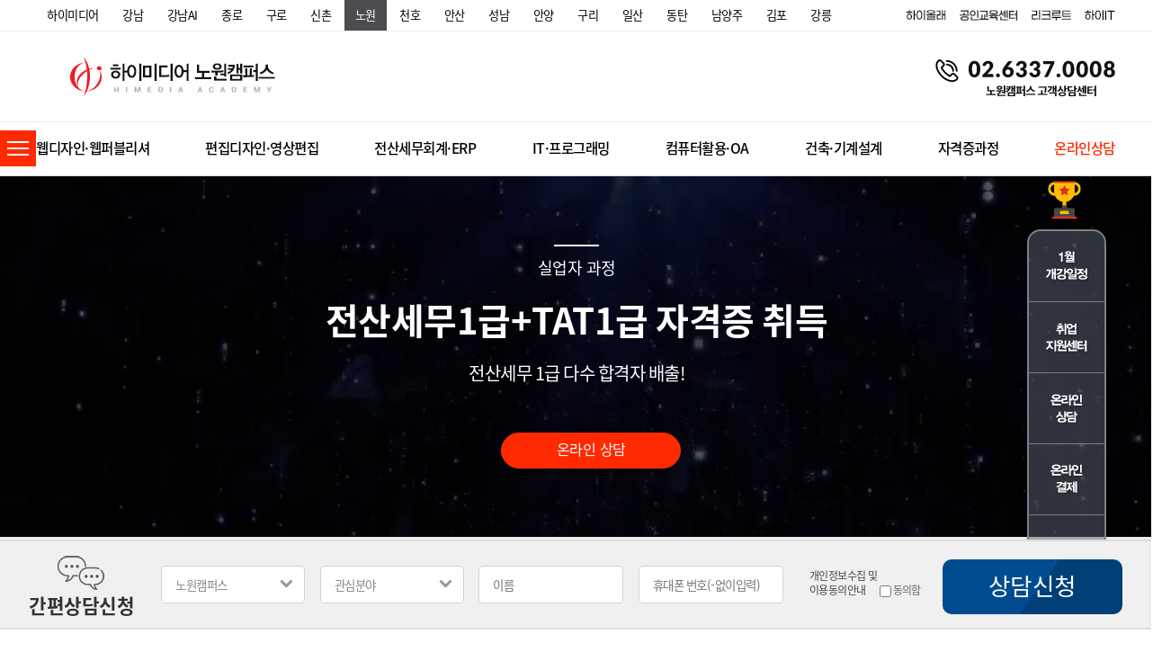

--- FILE ---
content_type: text/html; charset=UTF-8
request_url: https://nw.himedia.co.kr/Support/work_view/license/C312201107193026
body_size: 44641
content:


 <!doctype html>
<html lang="ko" dir="ltr">
<head>
	<meta charset="utf-8">
	<title>하이미디어 아카데미</title>
	<meta http-equiv="Content-Type" content="text/html; charset=utf-8">
	<meta name="viewport" content="width=device-width, initial-scale=1, minimum-scale=1, maximum-scale=1">
	<meta http-equiv="X-UA-Compatible" content="IE=edge,chrome=1">
	<meta name="description" content="노원 컴퓨터학원,웹디자인학원,웹퍼블리셔학원,캐드학원,국비지원학원,전산회계학원,디자인학원,전산세무학원,hrd,컴퓨터활용,영상편집디자인학원,편집디자인학원,내일배움카드학원,건축설계학원">
	<meta property="og:type" content="website">
	<meta property="og:title" content="하이미디어아카데미">
	<meta property="og:description" content="노원 컴퓨터학원,웹디자인학원,웹퍼블리셔학원,캐드학원,국비지원학원,전산회계학원,디자인학원,전산세무학원,hrd,컴퓨터활용,영상편집디자인학원,편집디자인학원,내일배움카드학원,건축설계학원">
	<meta property="og:url" content="http://www.himedia.co.kr">

	
	<link rel="stylesheet" href="/home/css/common.css?126">
	<link rel="stylesheet" href="/home/js/slick 1.8/slick-theme.css">
	<link rel="stylesheet" href="/home/js/slick 1.8/slick.css">
	<link rel="stylesheet" href="/home/js/swiper/swiper-bundle.min.css">
	<link rel="stylesheet" href="/home/js/jquery-ui/jquery-ui.min.css" type="text/css" />
	<link rel="stylesheet" href="/home/js/scrollbar/jquery.mCustomScrollbar.css" type="text/css" />

	<!--link rel="shortcut  icon" href="/home/images/favi-icon_.png"--><!--도메인에 이미지넣는방법-->
	<link rel="shortcut icon" href="https://www.himedia.co.kr/home/images/favi-icon_.png"><!--도메인에 이미지넣는방법-->
	
	<link rel="stylesheet" href="/home/css/Support.css?ver=8" type="text/css" />
	<script type="text/javascript" src="https://code.jquery.com/jquery-latest.js"></script>
	<script src="/home/js/slick 1.8/slick.min.js"></script>
	<script src="/home/js/slick 1.8/slick-animation.js"></script>
	<script src="/home/js/swiper/swiper-bundle.min.js"></script>
	<script src="/home/js/jquery.mousewheel.min.js"></script>
	<script src="/home/js/jquery.counterup.min.js"></script>
	<script src="/home/js/jquery-ui/jquery-ui.min.js"></script>
	<script type="text/javascript" src="/home/js/php.default.min.js"></script>
	<script type="text/javascript" src="/home/js/common.js"></script>
	<script src="https://cdnjs.cloudflare.com/ajax/libs/gsap/1.19.0/TweenMax.min.js"></script>
	<script type="text/javascript" src="/home/js/scrollbar/jquery.mCustomScrollbar.concat.min.js"></script>

	<script type="text/javascript" src="/home/js/Support-work_view.js?ver=3" charset="utf-8"></script>

	<!--[if lt IE 9]>
	<script src="/home/js/html5.js"></script>
	<![endif]-->

	<!--[if lt IE 8]>
	<script src="/home/js/html5shiv-printshiv.js"></script>
	<![endif]-->


	<style>
		@font-face{font-family:Lato;font-style:normal;font-weight:400;src:url(https://nw.himedia.co.kr/home/fonts/lato-v15-latin-regular.eot);src:local('Lato Regular'),local('Lato-Regular'),url(https://nw.himedia.co.kr/home/fonts/lato-v15-latin-regular.eot?#iefix) format('embedded-opentype'),url(https://nw.himedia.co.kr/home/fonts/lato-v15-latin-regular.woff2) format('woff2'),url(https://nw.himedia.co.kr/home/fonts/lato-v15-latin-regular.woff) format('woff'),url(https://nw.himedia.co.kr/home/fonts/lato-v15-latin-regular.ttf) format('truetype'),url(https://nw.himedia.co.kr/home/fonts/lato-v15-latin-regular.svg#Lato) format('svg')}@font-face{font-family:Lato;font-style:normal;font-weight:700;src:url(https://nw.himedia.co.kr/home/fonts/lato-v15-latin-700.eot);src:local('Lato Bold'),local('Lato-Bold'),url(https://nw.himedia.co.kr/home/fonts/lato-v15-latin-700.eot?#iefix) format('embedded-opentype'),url(https://nw.himedia.co.kr/home/fonts/lato-v15-latin-700.woff2) format('woff2'),url(https://nw.himedia.co.kr/home/fonts/lato-v15-latin-700.woff) format('woff'),url(https://nw.himedia.co.kr/home/fonts/lato-v15-latin-700.ttf) format('truetype'),url(https://nw.himedia.co.kr/home/fonts/lato-v15-latin-700.svg#Lato) format('svg')}@font-face{font-family:Lato;font-style:normal;font-weight:900;src:url(https://nw.himedia.co.kr/home/fonts/lato-v15-latin-900.eot);src:local('Lato Black'),local('Lato-Black'),url(https://nw.himedia.co.kr/home/fonts/lato-v15-latin-900.eot?#iefix) format('embedded-opentype'),url(https://nw.himedia.co.kr/home/fonts/lato-v15-latin-900.woff2) format('woff2'),url(https://nw.himedia.co.kr/home/fonts/lato-v15-latin-900.woff) format('woff'),url(https://nw.himedia.co.kr/home/fonts/lato-v15-latin-900.ttf) format('truetype'),url(https://nw.himedia.co.kr/home/fonts/lato-v15-latin-900.svg#Lato) format('svg')}@font-face{font-family:'Noto Sans KR';font-style:normal;font-weight:400;src:url(https://nw.himedia.co.kr/home/fonts/noto-sans-kr-v11-korean_latin-regular.eot);src:local('Noto Sans KR Regular'),local('NotoSansKR-Regular'),url(https://nw.himedia.co.kr/home/fonts/noto-sans-kr-v11-korean_latin-regular.eot?#iefix) format('embedded-opentype'),url(https://nw.himedia.co.kr/home/fonts/noto-sans-kr-v11-korean_latin-regular.woff2) format('woff2'),url(https://nw.himedia.co.kr/home/fonts/noto-sans-kr-v11-korean_latin-regular.woff) format('woff'),url(https://nw.himedia.co.kr/home/fonts/noto-sans-kr-v11-korean_latin-regular.ttf) format('truetype'),url(https://nw.himedia.co.kr/home/fonts/noto-sans-kr-v11-korean_latin-regular.svg#NotoSansKR) format('svg')}@font-face{font-family:'Noto Sans KR';font-style:normal;font-weight:500;src:url(https://nw.himedia.co.kr/home/fonts/noto-sans-kr-v11-korean_latin-500.eot);src:local('Noto Sans KR Medium'),local('NotoSansKR-Medium'),url(https://nw.himedia.co.kr/home/fonts/noto-sans-kr-v11-korean_latin-500.eot?#iefix) format('embedded-opentype'),url(https://nw.himedia.co.kr/home/fonts/noto-sans-kr-v11-korean_latin-500.woff2) format('woff2'),url(https://nw.himedia.co.kr/home/fonts/noto-sans-kr-v11-korean_latin-500.woff) format('woff'),url(https://nw.himedia.co.kr/home/fonts/noto-sans-kr-v11-korean_latin-500.ttf) format('truetype'),url(https://nw.himedia.co.kr/home/fonts/noto-sans-kr-v11-korean_latin-500.svg#NotoSansKR) format('svg')}@font-face{font-family:'Noto Sans KR';font-style:normal;font-weight:700;src:url(https://nw.himedia.co.kr/home/fonts/noto-sans-kr-v11-korean_latin-700.eot);src:local('Noto Sans KR Bold'),local('NotoSansKR-Bold'),url(https://nw.himedia.co.kr/home/fonts/noto-sans-kr-v11-korean_latin-700.eot?#iefix) format('embedded-opentype'),url(https://nw.himedia.co.kr/home/fonts/noto-sans-kr-v11-korean_latin-700.woff2) format('woff2'),url(https://nw.himedia.co.kr/home/fonts/noto-sans-kr-v11-korean_latin-700.woff) format('woff'),url(https://nw.himedia.co.kr/home/fonts/noto-sans-kr-v11-korean_latin-700.ttf) format('truetype'),url(https://nw.himedia.co.kr/home/fonts/noto-sans-kr-v11-korean_latin-700.svg#NotoSansKR) format('svg')}@font-face{font-family:'Noto Sans KR';font-style:normal;font-weight:900;src:url(https://nw.himedia.co.kr/home/fonts/noto-sans-kr-v11-korean_latin-900.eot);src:local('Noto Sans KR Black'),local('NotoSansKR-Black'),url(https://nw.himedia.co.kr/home/fonts/noto-sans-kr-v11-korean_latin-900.eot?#iefix) format('embedded-opentype'),url(https://nw.himedia.co.kr/home/fonts/noto-sans-kr-v11-korean_latin-900.woff2) format('woff2'),url(https://nw.himedia.co.kr/home/fonts/noto-sans-kr-v11-korean_latin-900.woff) format('woff'),url(https://nw.himedia.co.kr/home/fonts/noto-sans-kr-v11-korean_latin-900.ttf) format('truetype'),url(https://nw.himedia.co.kr/home/fonts/noto-sans-kr-v11-korean_latin-900.svg#NotoSansKR) format('svg')}@font-face{font-family:Roboto;font-style:normal;font-weight:400;src:url(https://nw.himedia.co.kr/home/fonts/roboto-v19-latin-regular.eot);src:local('Roboto'),local('Roboto-Regular'),url(https://nw.himedia.co.kr/home/fonts/roboto-v19-latin-regular.eot?#iefix) format('embedded-opentype'),url(https://nw.himedia.co.kr/home/fonts/roboto-v19-latin-regular.woff2) format('woff2'),url(https://nw.himedia.co.kr/home/fonts/roboto-v19-latin-regular.woff) format('woff'),url(https://nw.himedia.co.kr/home/fonts/roboto-v19-latin-regular.ttf) format('truetype'),url(https://nw.himedia.co.kr/home/fonts/roboto-v19-latin-regular.svg#Roboto) format('svg')}

		
		/* Icons */
		@font-face
		{
			font-family: 'slick';
			font-weight: normal;
			font-style: normal;

			src: url('https://nw.himedia.co.kr/home/js/slick/fonts/slick.eot');
			src: url('https://nw.himedia.co.kr/home/js/slick/fonts/slick.eot?#iefix') format('embedded-opentype'), url('https://nw.himedia.co.kr/home/js/slick/fonts/slick.woff') format('woff'), url('https://nw.himedia.co.kr/home/js/slick/fonts/slick.ttf') format('truetype'), url('https://nw.himedia.co.kr/home/js/slick/fonts/slick.svg#slick') format('svg');
		}
	</style>


	<script>
		var wp=Math.ceil($(window).height()/10);
		var ww=$(window).width();

		$(window).resize(function(){
			ww=$(window).width();

			//console.log("resize");

					if(ww<=750){
				location.href="/m/Support/work_view/license/C312201107193026";

				return
			}
		
			if(ww<1400){
				$('body').css('overflow-x', 'visible');
			}else{
				$('body').css('overflow-x', 'hidden');
			}
					});

		/*
		$(function(){
			$('#quick>.area>.area_3>div').hover(
				function(){
					$('#quick>.area>.area_3>.'+$(this).attr('class')+'>a>img').attr('src','/home/images/quick/quick_'+$(this).attr('data-value')+'.png');
				},function(){
					$('#quick>.area>.area_3>.'+$(this).attr('class')+'>a>img').attr('src','/home/images/quick/quick_hover_'+$(this).attr('data-value')+'.png');
				}
			);

			$('#quick>.area>div').hover(
				function(){
					$('#quick>.area>.'+$(this).attr('class')+'>a>img').attr('src','/home/images/quick/quick_'+$(this).attr('data-value')+'.png');
				},function(){
					$('#quick>.area>.'+$(this).attr('class')+'>a>img').attr('src','/home/images/quick/quick_hover_'+$(this).attr('data-value')+'.png');
				}
			);

		  $('#quick>.area>.q4').click(function(){
				$('html,body').animate({scrollTop:0},400);
				return false;
			});
		});
		*/


		$(function(){
						if(ww<=750){
				location.href='/m';
				return
			}
			
			if(ww<1400){
				$('body').css('overflow-x', 'visible');
			}else{
				$('body').css('overflow-x', 'hidden');
			}
			


			$('#header>.top>.area>.brand.slide').show().slick({
				dots: false,
				arrows: false,
				fade: true,
				infinite: true,
				speed: 100,
				autoplay: true,
				autoplaySpeed: 8000,
				draggable: true,
				pauseOnHover: true,
				swipeToSlide: false
			});

			$('#aside>.area>.top>.banner>.slide').show().slick({
				dots: false,
				arrows: false,
				infinite: true,
				speed: 300,
				autoplay: true,
				autoplaySpeed: 3000,
				draggable: true,
				pauseOnHover: false,
				swipeToSlide: false
			});

			$('.scroller').bind('mousewheel', function(event) {
				event.stopPropagation();
				event.preventDefault();
				var scrollTop = this.scrollTop;
				this.scrollTop = (scrollTop + ((event.deltaY * wp) * -1));
			});

			$('#aside > .area > .menu > div > .top').click(function(){
				if($(this).parent().hasClass('on')===true){
					$(this).next().slideUp('fast', function(){
						$(this).parent().removeClass('on');
					});
				}else{
					var _v = $(this).data('value');
					$('#aside > .area > .menu > div > .sub').stop().slideUp('fast');
					$('#aside > .area > .menu > div').removeClass('on');
					var tmp = 'v'+_v+' on';
					$(this).parent().attr('class', 'v'+_v+' on');
					$(this).next().hide().slideDown(300);
				}
			});


			//<!--231218 과정리스트 수정 작업-->
			$('#header>.menu>.area>.m').mouseenter(
				function(){

					if($(this).hasClass("no") == true){//온라인상담메뉴
						$('#header>.menu>.sub>div').hide();
						$('#header>.menu>.sub').stop().slideUp(100);
					}else{
						if($('#header>.menu>.sub').css('display')=='none'){
							$('#header>.menu>.sub>div').hide();
							$('#header>.menu>.sub>.'+$(this).data('class')).show();
							$('#header>.menu>.sub').stop().slideDown(100);
						}else{
							$('#header>.menu>.sub>div').hide();
							$('#header>.menu>.sub>.'+$(this).data('class')).show();
					}

					}
				}
			);


			//<!--231218 과정리스트 수정 작업-->

			$('#header>.menu>.sub').mouseleave(
				function(){
					if($('#header>.menu>.sub').css('display')!='none'){
						$(this).stop().slideUp(100);
					}
					$('#header>.menu>.area>.line').width(0);
				}
			);

			//$(".scrollb").mCustomScrollbar();
		});

		/*
		function leftMenuToggle(v){
			// show
			if(v){
				$.get('/common/save_toggle/'+v);
				TweenMax.to($("#aside"),.5, {autoAlpha:1, left:0}, Power1.easeOut);
				$('#aside_toggle>img').toggleClass('on');
				TweenMax.to($("#aside_toggle"),.5, {autoAlpha:1, left:'180px'}, Power1.easeOut);
				TweenMax.to($('#header, #footer, #main, #contents,#wrap_open, #contents2, body>.contents, body>.contents2, #q_menu'), .5, {paddingLeft: '180px',width: "calc(100% - 180px)"}, Power1.easeOut);
				TweenMax.to($('article.full'), .5, {marginLeft: "180px", width:"calc(100% - 180px)"}, Power1.easeOut);
			}
			// hide
			else{
				$.get('/common/save_toggle');
				TweenMax.to($("#aside"),.5, {autoAlpha:0, left:-180}, Power1.easeOut);
				TweenMax.to($("#aside_toggle"),.5, {autoAlpha:0, left:-40}, Power1.easeOut).eventCallback("onComplete", function(){
					$('#aside_toggle>img').toggleClass('on');
					TweenMax.to($("#aside_toggle"),.3, {autoAlpha:1, left:0}, Power1.easeOut)
				});
				TweenMax.to($('header, footer, #main, #contents,#wrap_open, #contents2, body>.contents, body>.contents2, #q_menu'), .5, {paddingLeft: 0,width: '100%'}, Power1.easeOut);
				TweenMax.to($('article.full'), .5, {marginLeft: 0, width:'100%'}, Power1.easeOut);

			}
		}
		*/


		function moveCampus(v){
			$.get('/common/save_cookie/'+v, function(e){
				if(v=='seongnam')		v = 'sn';
				else if(v=='suwon')		v = 'sw';
				else if(v=='ilsan')		v = 'is';
				else if(v=='gimpo')		v = 'kimpo';

				location.href='http://'+v+'.himedia.co.kr';
			});
		}


		function moveCampus2(v){
			$.get('/common/save_cookie/'+v, function(e){
				var v2 = '';
				if(v=='seongnam')		v2 = 'sn';
				else if(v=='suwon')		v2 = 'sw';
				else if(v=='ilsan')		v2 = 'is';
				else if(v=='gimpo')		v2 = 'kimpo';
				else v2 = v;

				location.href='http://'+v2+'.himedia.co.kr/Campus/info/'+v;
			});
		}


		function bgView(){
			$('#bg').width($(window).width()).height($(window).height());

			TweenMax.fromTo($('#bg'), 0.4, {opacity : 0}, {opacity : 1, display : 'block'})
		}

		function bgClose(){
			TweenMax.to($('#bg'), 0.2, {opacity:0, display:'none'})
		}



		/*헤더 고정하기*/
		/*
		$(function(){
			$(window).scroll(function(e){
				var sctop = $(window).scrollTop();
				if(sctop>195 && $("header").css('position') != 'fixed'){
					$("header").css({
						"position":"fixed",
						"top":"0",
						"left":"0",
						"z-index":"9998",
						"background":"#fff",
						"border-bottom":"1px solid #DBDBDB",
						}
					);
					$("#aside_toggle").css({
					
						"z-index":"9999"
					});

					$("#aside").css("z-index","9999");
				}
				else if( sctop <= 100 && $("header").css('position') == 'fixed' )
				{
					//alert("11");
					$("header").css({
						"position":"",
						"top":"",
						"left":"",
						"z-index":"",
						"background":"",
						"border-bottom":""
						}
					);
					$("#aside_toggle").css({
					
						"z-index":"2"
					});
					$("#aside").css("z-index","");
				}
			});
		});
		*/
		/*헤더 고정하기*/

		function moveCurri(v){
			switch(v){
				/*
				case 1:	location.href="/Support/work_view/web/menuopen";	break;//웹디자인 웹퍼블리셔
				case 2:	location.href="/Support/work_view/publish/menuopen";	break;//편집디자인 영상편집
				case 3:	location.href="/Support/work_view/account/menuopen";	break;//전산세무회계 ERP
				case 4:	location.href="/Support/work_view/it/menuopen";	break;//IT프로그래밍
				case 5:	location.href="/Support/work_view/oa/menuopen";	break;//컴퓨터활용OA
				case 6:	location.href="/Support/work_view/cad/menuopen";	break;//건축인테리어기계설계
				case 7:	location.href="/Support/work_view/license/menuopen";	break;//자격증과정
				case 8:	location.href="/Counsel/online";	break;//온라인상담
				*/

				case "web":	location.href="/Support/work_view/web/menuopen";	break;//웹디자인 웹퍼블리셔
				case "publish":	location.href="/Support/work_view/publish/menuopen";	break;//편집디자인 영상편집
				case "account":	location.href="/Support/work_view/account/menuopen";	break;//전산세무회계 ERP
				case "it":	location.href="/Support/work_view/it/menuopen";	break;//IT프로그래밍
				case "oa":	location.href="/Support/work_view/oa/menuopen";	break;//컴퓨터활용OA
				case "cad":	location.href="/Support/work_view/cad/menuopen";	break;//건축인테리어기계설계
				case "license":	location.href="/Support/work_view/license/menuopen";	break;//자격증과정
				case "online":	location.href="/Counsel/online";	break;//온라인상담
			}
		}
	</script>






	
	<!-- Global site tag (gtag.js) - Google Analytics -->
	<script async src="https://www.googletagmanager.com/gtag/js?id=UA-106559108-1"></script>
	<script>
		window.dataLayer = window.dataLayer || [];
		function gtag(){dataLayer.push(arguments);}
		gtag('js', new Date());

		gtag('config', 'UA-106559108-1');
	</script>


	<!-- Google tag (gtag.js) -->
	<script async src="https://www.googletagmanager.com/gtag/js?id=UA-250152742-1"></script>
	<script>
	  window.dataLayer = window.dataLayer || [];
	  function gtag(){dataLayer.push(arguments);}
	  gtag('js', new Date());

	  gtag('config', 'UA-250152742-1');
	</script>


	<!-- Meta Pixel Code -->
	<script>
	!function(f,b,e,v,n,t,s)
	{if(f.fbq)return;n=f.fbq=function(){n.callMethod?
	n.callMethod.apply(n,arguments):n.queue.push(arguments)};
	if(!f._fbq)f._fbq=n;n.push=n;n.loaded=!0;n.version='2.0';
	n.queue=[];t=b.createElement(e);t.async=!0;
	t.src=v;s=b.getElementsByTagName(e)[0];
	s.parentNode.insertBefore(t,s)}(window, document,'script',
	'https://connect.facebook.net/en_US/fbevents.js');
	fbq('init', '452178377104555');
	fbq('track', 'PageView');
	</script>
	<noscript><img height="1" width="1" style="display:none"
	src="https://www.facebook.com/tr?id=452178377104555&ev=PageView&noscript=1"
	/></noscript>
	<!-- End Meta Pixel Code -->


	

<!-- AceCounter Mobile WebSite Gathering Script V.8.0.2019080601 -->
<script language='javascript'>
// 지점정보
// 개별로 분석할 각 지점 도메인의 host:'분석대상사이트의 구분코드' 로 이루어진 배열로 선언합니다.
// 개별 분석 지점이 추가될 경우, 배열에 값을 추가해야 합니다.
var _AGCA = {"ansan":"AX2A102711","dt":"AX2A102717","anyang":"AX1A102710","gn":"AX1A102716","guro":"AZ3A102709","chunho":"AZ3A102715","kimpo":"AX2A102708","sinchon":"AX2A102714","jongro":"AX1A102707","sn":"AX1A102713","kangnam":"AZ3A102706","is":"AZ3A102712","bd":"AZ3A102718"};

// 분석대상 정보
// 중간에 나오는 도메인 리스트에 포함되지 않는 주소는 수집하지 않습니다.
// 지점 추가 시, 개별 분석을 하지 않더라도, 본점으로라도 분석이 필요하면 반드시 포함되어야합니다.
var _AceGID=(function(){var Inf=['himedia.co.kr','www.himedia.co.kr,ansan.himedia.co.kr,dt.himedia.co.kr,anyang.himedia.co.kr,gn.himedia.co.kr,guro.himedia.co.kr,chunho.himedia.co.kr,kimpo.himedia.co.kr,sinchon.himedia.co.kr,jongro.himedia.co.kr,sn.himedia.co.kr,kangnam.himedia.co.kr,is.himedia.co.kr,bd.himedia.co.kr,knai.himedia.co.kr,nw.himedia.co.kr,guri.himedia.co.kr,nyj.himedia.co.kr,aws.himedia.co.kr,job.himedia.co.kr','AX1A101587','0','NaPm,Ncisy','1']; var _CI=(!_AceGID)?[]:_AceGID.val;var _N=0;if(_CI.join('.').indexOf(Inf[2])<0){ _CI.push(Inf);  _N=_CI.length; } return {o: _N,val:_CI}; })();
var _AceCounter=(function(){var G=_AceGID;var _sc=document.createElement('script');var _sm=document.getElementsByTagName('script')[0];if(G.o!=0){var _A=G.val[G.o-1];var _U=(_A[4]).replace(/\,/g,'_');_sc.src='https:/'+'/cr.acecounter.com/ac.j'+'s?gc='+_A[2]+'&py='+_A[1]+'&up='+_U+'&rd='+(new Date().getTime());_sm.parentNode.insertBefore(_sc,_sm);return _sc.src;}})();
</script>
<!-- AceCounter Mobile Gathering Script End -->

	<!--와이즈넛 네이버 프로미엄 광고분석 스크립트 2025-02-10-->
	<!--script type="text/javascript" src="//wcs.naver.net/wcslog.js"> </script--> 
	<script type="text/javascript">
	/*
	if (!wcs_add) var wcs_add={};
	wcs_add["wa"] = "s_2481ab833cd4";
	if (!_nasa) var _nasa={};
	if(window.wcs){
	wcs.inflow();
	wcs_do();
	}
	*/
	</script>
	<!--와이즈넛 네이버 프로미엄 광고분석 스크립트 2025-02-10-->


	<!--와이즈넛 구글 모비온 스크립트 2025.04.16 -->

		<!-- Google tag (gtag.js) -->
		<script async src="https://www.googletagmanager.com/gtag/js?id=AW-16997659259"></script>
		<script>
		  window.dataLayer = window.dataLayer || [];
		  function gtag(){dataLayer.push(arguments);}
		  gtag('js', new Date());

		  gtag('config', 'AW-16997659259');
		</script>

		<script async src="https://cdn.onetag.co.kr/0/tcs.js?eid=rkzk7afzu25drkzk7afzu2"></script><!--모비온-->
		
	<!--와이즈넛 구글 모비온 스크립트 2025.04.16 -->

	<!--와이즈넛 네이버 성과형배너광고 스크립트 2025.05.27-->

		<script type="text/javascript" src="//wcs.naver.net/wcslog.js"> </script> 
		<script type="text/javascript"> 
		if (!wcs_add) var wcs_add={};
		wcs_add["wa"] = "s_2481ab833cd4";
		if (!_nasa) var _nasa={};
		if(window.wcs){
		wcs.inflow();
		wcs_do();
		}
		</script>

	<!--와이즈넛 네이버 성과형배너광고 스크립트 2025.05.27-->



	<!--head script-->
		<!--head script-->

	<link rel="stylesheet" href="/home/css/CheckBox_online/CheckBox-Button.css?516_11">
	<script src="/home/css/CheckBox_online/icheck.js?511_3"></script>
</head>

<body>
	
	<style>

	/*
	header{display: block;padding-left:;min-width:1200px;;position:fixed;z-index:9998;top:0;left:0;background:#fff;border-bottom:1px solid #DBDBDB;}
	footer{display: block;padding-left:;min-width:1200px;}
	#main, #contents,#wrap_open, #contents2, body>.contents, body>.contents2{padding-left: ;min-width:1200px;}
	#q_menu{padding-left: ;min-width:1200px;}
	*/
	header {
		display: block;
		min-width: 1200px;
		width: 100%;
		position: absolute;
		
		z-index: 9998;
		top: 0;
		left: 0;
		background: #fff;
		border-bottom: 1px solid #DBDBDB;
	}
	header.fix {
		position: fixed;
		-webkit-transform: translateY(-135px);
		-moz-transform: translateY(-135px);
		-ms-transform: translateY(-135px);
		transform: translateY(-135px);
	}
	
	#header > .menu > .area > .m span {
		position: relative;
	}
	#header > .menu > .area > .m span::before {
		position: absolute;
		bottom: -5px;
		left: 0;
		content: "";
		display: block;
		width: 0;
		height: 3px;
		background: #ff2a00;
		transition: all 0.3s;
	}
	#header > .menu > .area > .m:hover span::before{
		width: 100%;
	}
	
	
	
	
	
	footer {
		display: block;
		min-width: 1200px;
		width: 100%;
	}
	
	#main, #contents,
	#contents2,
	body > .contents,
	body > .contents2 {
		min-width: 1200px;
		width: 100%;
	}
	
	#q_menu {
		min-width: 1200px;
		width: 100%;
	}
	
	.scroller {
		overflow: hidden;
		height: 100%;
	}
	
	.slick-slider {
		margin-bottom: 0 !important;
	}
	
	.slick-vertical .slick-slide {
		border: 0 !important;
	}
	

	/*
	#aside{width:180px;position:fixed;top:0;left:;height: 100%;z-index:9999;}
	#aside_toggle{z-index: 9999;position: fixed;top: 0;left: ;}
	*/

	/* 왼쪽 사이드바 */
	 /*퀵메뉴업뎃*/
	#aside {
		width: 180px;
		position: fixed;
		top: 0;
		left: 0;
		height: 100%;
		z-index: 9999;
		transform: translateX(-100%);
		transition: 0.5s;
	}
	#aside.active {
		transform: translateX(0);
	}

	 /*퀵메뉴업뎃*/
	/* 왼쪽 사이드바 */

	/* 왼쪽 사이드 메뉴 버튼 */
	.aside_toggle {
		position: absolute;
		left: 0;
		top: 145px;
		width: 40px;
		height: 40px;
		background: rgb(255, 42, 1);
		box-sizing: border-box;
		padding: 12px 8px;
		z-index: 9999;
		-webkit-transition: -webkit-transform 0.5s;
		transition: transform 0.5s;
		cursor: pointer;
	}
	.aside_toggle.fix {
		position: fixed;
		top: 10px;
	}
	.aside_toggle .btn-wrap {
		position: relative;
		height: 16px;
	}
	.aside_toggle .btn-wrap span {
		position: absolute;
		width: 100%;
		height: 2px;
		background: white;
		-webkit-transition: 0.5s;
		transition: 0.5s;
	}
	.aside_toggle .btn-wrap span:nth-child(1){
		top: 0;
	}
	.aside_toggle .btn-wrap span:nth-child(2){
		top: 50%;
		margin-top: -1px;
	}
	.aside_toggle .btn-wrap span:nth-child(3){
		bottom: 0;
	}
	.aside_toggle.active {
		transform: translateX(180px);
		/*transform: translateX(0);*/
	}
	.aside_toggle.active .btn-wrap span:nth-child(1){
		transform: translateY(7px) rotate(45deg);
	}
	.aside_toggle.active .btn-wrap span:nth-child(2){
		opacity: 0;
	}
	.aside_toggle.active .btn-wrap span:nth-child(3){
		transform:translateY(-7px) rotate(-45deg);
	}
	/* 왼쪽 사이드 메뉴 버튼 */
	

	
	
	/* 탑버튼 */
	.top_btn {
		display: none;
		position: fixed;
		bottom: 50px;
		right: 50px;
		width: 70px;
		height: 70px;
		background-color: rgba(92, 100, 114, 0.5);
		border-radius: 50%;
		box-sizing: border-box;
		z-index: 100;
	}
	.top_btn.active {
		display: block;
	}
	.top_btn a {
		display: block;
	}
	.top_btn a img {
		width: 100%;
	}
	</style>


	<link rel="stylesheet" href="/home/css/header.css?ver=7">



	

		<!--div id="aside_toggle">
				<img onclick="leftMenuToggle()" src="/home/images/header/left_close.jpg?ver=1" class="on">
		<img onclick="leftMenuToggle(1)" src="/home/images/header/left_open.jpg" class="">
			</div-->

<!-- 왼쪽상단 사이드메뉴바 버튼 -->
<!-- /*퀵메뉴업뎃*/-->
<div class="aside_toggle">
	<div class="btn-wrap">
		<span></span>
		<span></span>
		<span></span>
	</div>
</div>
<!-- /*퀵메뉴업뎃*/-->
<!-- 왼쪽상단 사이드메뉴바 버튼 -->	

		<!-- /*퀵메뉴업뎃*/-->
	<aside id="aside" class="scroller bg_black2">
	<!-- /*퀵메뉴업뎃*/-->
		<div class="area">
			<div class="top">
										<!--div class="logo"><a href="/">HIMEDIA COMPUTER ACADEMY SINCE1993<img src="/home/images/left/logo_210218.png"></a></div-->
				
				<div class="banner" style='height:195px !important;'>
					<div class="ig slide">
												<div class="item bg_cover" style="background-image:url(/home/uploads/20230710102910586286956.jpg);height:195px !important;"><a class="full_box" href="#"></a></div>
											</div>
				</div>
			</div>
			<div class="menu">
				<div class="v1">
					<div class="t1 top" data-value="1">
						<div class="txt">학원소개</div>
						<div class="arrow">
							<img src="/home/images/left/on.png" class="on">
														<img src="/home/images/left/off.png" class="off">
													</div>
					</div>
					<div class="s1 sub" style="">
						<div class="txt"><a href="/Institute/info/campus">학원소개</div>
						<div class="txt"><a href="/Institute/info/history" rel="nosublink">연혁</div>
						<div class="txt"><a href="/Institute/sign" rel="nosublink">CI·BI</a></div>
						<div class="txt"><a href="/Institute/recruit" rel="nosublink">채용안내</a></div>
						<div class="txt"><a href="/Institute/contactus" rel="nosublink">프랜차이즈/제휴문의</a></div>
					</div>
				</div>
				<div class="v2">
					<div class="t2 top" data-value="2">
						<div class="txt">캠퍼스안내</div>
						<div class="arrow">
							<img src="/home/images/left/on.png" class="on">
							<img src="/home/images/left/off.png" class="off">
						</div>
					</div>
					<div class="s2 sub" style="">
												<div class="txt"><a onclick="moveCampus2('kangnam')">강남 캠퍼스</a></div>
												<div class="txt"><a onclick="moveCampus2('knai')">강남AI 캠퍼스</a></div>
												<div class="txt"><a onclick="moveCampus2('jongro')">종로 캠퍼스</a></div>
												<div class="txt"><a onclick="moveCampus2('guro')">구로 캠퍼스</a></div>
												<div class="txt"><a onclick="moveCampus2('sinchon')">신촌 캠퍼스</a></div>
												<div class="txt"><a onclick="moveCampus2('nw')">노원 캠퍼스</a></div>
												<div class="txt"><a onclick="moveCampus2('chunho')">천호 캠퍼스</a></div>
												<div class="txt"><a onclick="moveCampus2('ansan')">안산 캠퍼스</a></div>
												<div class="txt"><a onclick="moveCampus2('seongnam')">성남 캠퍼스</a></div>
												<div class="txt"><a onclick="moveCampus2('anyang')">안양 캠퍼스</a></div>
												<div class="txt"><a onclick="moveCampus2('guri')">구리 캠퍼스</a></div>
												<div class="txt"><a onclick="moveCampus2('ilsan')">일산 캠퍼스</a></div>
												<div class="txt"><a onclick="moveCampus2('dt')">동탄 캠퍼스</a></div>
												<div class="txt"><a onclick="moveCampus2('nyj')">남양주 캠퍼스</a></div>
												<div class="txt"><a onclick="moveCampus2('gimpo')">김포 캠퍼스</a></div>
												<div class="txt"><a onclick="moveCampus2('gn')">강릉 캠퍼스</a></div>
											</div>
				</div>
				<div class="v6">
					<div class="t6 top" data-value="6">
						<div class="txt">과정소개</div>
						<div class="arrow">
							<img src="/home/images/left/on.png" class="on">
							<img src="/home/images/left/off.png" class="off">
						</div>
					</div>
					<div class="s6 sub" style="">
						
												<div class="txt"><a href="/Support/work_view/web/menuopen"  >웹디자인·웹퍼블리셔</a></div>

												
												<div class="txt"><a href="/Support/work_view/publish/menuopen"  >편집디자인·영상편집</a></div>

												
												<div class="txt"><a href="/Support/work_view/account/menuopen"  rel='nosublink'>전산세무회계·ERP</a></div>

												
												<div class="txt"><a href="/Support/work_view/it/menuopen"  >IT·프로그래밍</a></div>

												
												<div class="txt"><a href="/Support/work_view/oa/menuopen"  >컴퓨터활용·OA</a></div>

												
												<div class="txt"><a href="/Support/work_view/cad/menuopen"  >건축·기계설계</a></div>

												
												<div class="txt"><a href="/Support/work_view/license/menuopen"  >자격증과정</a></div>

																	</div>
				</div>
				<div class="v4">
					<div class="t4 top" data-value="4">
						<div class="txt">포트폴리오</div>
						<div class="arrow">
							<img src="/home/images/left/on.png" class="on">
							<img src="/home/images/left/off.png" class="off">
						</div>
					</div>
					<div class="s4 sub" style="">
						<div class="txt"><a href="/Portfolio/web">웹디자인·웹퍼블리셔</a></div>
						<div class="txt"><a href="/Portfolio/publish">편집디자인</a></div>
						<div class="txt"><a href="/Portfolio/movie">영상편집</a></div>
						<div class="txt"><a href="/Portfolio/it">IT·프로그래밍</a></div>
						<div class="txt"><a href="/Portfolio/architecture">건축·인테리어</a></div>
						<div class="txt"><a href="/Portfolio/product">제품·기계설계</a></div>
					</div>
				</div>
				<div class="v5">
					<div class="t5 top" data-value="5">
						<div class="txt">취업지원센터</div>
						<div class="arrow">
							<img src="/home/images/left/on.png" class="on">
							<img src="/home/images/left/off.png" class="off">
						</div>
					</div>
					<div class="s5 sub" style="">
						<div class="txt"><a href="/Job/info">취업지원센터 소개</a></div>
						<div class="txt"><a href="/Job/employment">협약기업</a></div>
						<div class="txt"><a href="/Job/accept">채용정보</a></div>
						<div class="txt"><a href="/Job/data">취업현황</a></div>
						<div class="txt"><a href="/Job/counsel">취업상담</a></div>
						<!--div class="txt"><a href="/Job/after">취업후기</a></div-->
						<div class="txt"><a href="/Job/jit">일본IT취업</a></div>
					</div>
				</div>
				<div class="v8">
					<div class="t8 top" data-value="8">
						<div class="txt">국비지원제도안내</div>
						<div class="arrow">
							<img src="/home/images/left/on.png" class="on">
							<img src="/home/images/left/off.png" class="off">
						</div>
					</div>
					<div class="s8 sub" style="">
						<div class="txt"><a href="/Information/study/non_work/v4">산업구조변화대응특화훈련</a></div>
						<div class="txt"><a href="/Information/study/non_work/v5">K-디지털트레이닝</a></div>
						<div class="txt"><a href="/Information/study/non_work/v1">국가기간전략산업훈련</a></div>
						<div class="txt"><a href="/Information/study/non_work/v6">직업계고채용연계형</a></div>
						<div class="txt"><a href="/Information/study/non_work/v8">일반고특화훈련</a></div>
						<div class="txt"><a href="/Information/study/non_work/v2">국민취업지원제도</a></div>
						<div class="txt"><a href="/Information/study/non_work/v3">국민내일배움카드</a></div>
						<!--div class="txt"><a href="/Information/study/non_work/v7">기업직업훈련카드</a></div-->
						

						<!--div class="txt"><a href="/Information/study/work/v4">사업주위탁훈련</a></div-->
					</div>
				</div>
				<div class="v11">
					<div class="t11 top" data-value="11">
						<div class="txt">자격증정보안내</div>
						<div class="arrow">
							<img src="/home/images/left/on.png" class="on">
							<img src="/home/images/left/off.png" class="off">
						</div>
					</div>
					<div class="s11 sub" style="">
												<div class="txt"><a href="/License/design">디자인</a></div>
												<div class="txt"><a href="/License/publish">출판편집</a></div>
												<div class="txt"><a href="/License/cad">건축·기계설계</a></div>
												<div class="txt"><a href="/License/account">전산세무회계·ERP</a></div>
												<div class="txt"><a href="/License/oa">정보기술·OA</a></div>
												<div class="txt"><a href="/License/civil">민간자격증</a></div>
											</div>
				</div>
				<div class="v9">
					<div class="t89 top" data-value="9">
						<div class="txt">커뮤니티</div>
						<div class="arrow">
							<img src="/home/images/left/on.png" class="on">
							<img src="/home/images/left/off.png" class="off">
						</div>
					</div>
					<div class="s9 sub" style="">
						<div class="txt"><a href="/Counsel/notice">공지사항</a></div>
						<div class="txt"><a href="/Community/review">수강후기</a></div>
						<div class="txt"><a href="/Community/gallery">갤러리</a></div>
						<div class="txt"><a href="/Community/interview">수강생인터뷰</a></div>
						<div class="txt"><a href="/Community/interview/join">취업생인터뷰</a></div>
						<div class="txt"><a href="/Community/sns">커리큘럼</a></div>
					</div>
				</div>
				<div class="v10">
					<div class="t10 top" data-value="10">
						<div class="txt">상담센터</div>
						<div class="arrow">
							<img src="/home/images/left/on.png" class="on">
							<img src="/home/images/left/off.png" class="off">
						</div>
					</div>
					<div class="s10 sub" style="">
						<!--div class="txt"><a href="/Counsel/online">온라인상담</a></div>
						<!--div class="txt"><a href="/Counsel/price_check">수강료 조회</a></div>
						<div class="txt"><a href="/Counsel/schedule">시간표 조회</a></div-->
						<!--div class="txt"><a href="/Counsel/government">국비대상문의</a></div-->
						<div class="txt"><a href="/Counsel/online">온라인상담</a></div>
						<div class="txt"><a href="/Counsel/suggestion">고객건의사항</a></div>

													<!--div class="txt"><a href="javascript:alert('온라인결제를 사용하실수 없습니다.\n자세한 사항은 지점에 문의바랍니다');">온라인 결제</a></div-->
											</div>
				</div>


				<div class="v11">
					<div class="t11 top" data-value="11">
						<div class="txt" onclick="javascript:location.href='/Counsel/online'">온라인상담</div>
					</div>
				</div>

				<div class="v12">
					<div class="t12 top" data-value="12">

													<div class="txt" onclick="javascript:alert('온라인결제를 사용하실수 없습니다.\n자세한 사항은 지점에 문의바랍니다');">온라인 결제</div>
												
					</div>
				</div>

			</div>
		</div>
	</aside>
	


<!-- 탑버튼 -->
<!--div class="top_btn">
	<a href="#"><img src="/home/images/quick/new/quick_hover_4.png"></a>
</div-->
<!-- 탑버튼 -->

	
	

		<style>

	/* 오른쪽 퀵메뉴 */
	.right_Quick_menu {
		position: fixed;
		right: 0px;
		top: 50%;
		transform: translate(0, -50%);
		width: 86px;
		z-index: 99999999;
		transition: 0.3s;
		display:block;
	}
	.right_Quick_menu.off {
		transform: translate(100%, -50%);
	}
	.right_Quick_menu .quick-inner {
		width: 86px;
	}
	.right_Quick_menu .quick_list {
		/*height: 248px;*/
		height: 168px;
		background: #4d4c51;
		border: 2px solid #7b7f86;
		box-sizing: border-box;
	}
	.right_Quick_menu .quick_list li {
		height: 80px;
		border-bottom: 1px solid #7b7f86;
		list-style: none;
		padding: 0;
		margin: 0;
	}
	.right_Quick_menu .quick_list li:last-child {
		border-bottom: 0;
	}
	.right_Quick_menu .quick_list li a {}
	.right_Quick_menu .quick_list li a img {}
	
	.right_Quick_menu .close {
		height: 40px;
		display: flex;
		align-items: center;
		justify-content: center;
		background: #4d4c51;
		border: 2px solid #7b7f86;
		border-top: 0;
		color: #fff;
		cursor: pointer;
	}
	.right_Quick_menu .close span {
		font-size: 16px;
		margin-right: 10px;
	}
	.right_Quick_menu .close img {
		filter: invert(100%);
		transform: rotate(90deg);
	}
	
	/* 퀵메뉴 close 시 오픈버튼 */
	.right_Quick_btn {
		position: fixed;
		right: 0;
		top: 50%;
		transform: translate(100%, -50%);
		transition: 0.3s;
		z-index: 9999;
		cursor: pointer;
		display:block;
	}
	.right_Quick_btn.active {
		transform: translate(0, -50%);
		transition-delay: 0.2s;
	}
	.right_Quick_btn div {
		display: flex;
		align-items: center;
		justify-content: center;
		width: 30px;
		height: 30px;
		background: #4d4c51;
		border: 2px solid #7b7f86;
		box-sizing: border-box;
	}
	.right_Quick_btn img {
		transform: rotate(-90deg);
		filter: invert(100%);
	}


		#quick1{position:fixed; top:255px/*230px*/; /*top:200px;*/ right:50px; /*z-index:99;*/z-index:9999; width:88px; height:390px; /*overflow:hidden;*/}
		#quick1>.area{width:100%;}
		#quick1>.area>.area_3{width:88px;  height:399px /*height:477px;/*399px;*/ margin-bottom:20px; background-color:rgba(92,100,114,0.5); border:2px solid #7b7f86; border-radius:15px 15px; box-sizing:border-box;}
		#quick1>.area>.area_3>div{height:78px; border-bottom:1px solid #7b7f86;}
		#quick1>.area>.area_3>div>a{display:block; width:80px; height:78px;}
		#quick1>.area>.area_3 .q5{border-bottom:none;}
		#quick1>.area>.area_3 .q8{border-bottom:none;}

		/*일반고 추가*/

        .side_btn {
            position: fixed;
            right: 60px;
            bottom: 30px;
            z-index: 100;
        }

        .side_btn .inquiry_wrap {
        }

        .side_btn .inquiry_wrap a {
            position: relative;
            display: block;
            width: 60px;
            height: 60px;
            background:  #fff008;
            border-radius: 30px;
            overflow: hidden;
            transition: width .5s ease;
        }

        .side_btn .inquiry_wrap a.active {
            width: 140px;
        }

        .side_btn .inquiry_wrap a.active .title {
            opacity: 1;
            transition: opacity .5s ease;
        }

        .side_btn .inquiry_wrap .title {
            position: absolute;
            left: 20px;
            top: 50%;
            transform: translateY(-50%);
            white-space: nowrap;
            font-size: 16px;
            font-weight: 600;
            color: #381e1f;
            opacity: 0;
        }

        .side_btn .inquiry_wrap .inquiry_btn {
            cursor: pointer;
            position: absolute;
            right: 12px;
            top: 50%;
            transform: translate(20%,-50%);
            width: 60px;
            height: 60px;
            background-image: url("/home/images/quick/new1/quick_6.png?ver=1");
            background-repeat: no-repeat;
            background-size: 60px auto;
            background-position: center center;
        }

        .top_btn_home {
            position: fixed;
            right: 60px;
            bottom: 30px;
            display: none;
            width: 60px;
            height: 60px;
            background-color: rgba(92,100,114,0.5);
            border-radius: 50%;
            font-size: 14px;
            font-weight: 600;
            color: #fff;
            overflow: hidden;
            transition: width .5s ease;
            z-index: 50;
            cursor: pointer;
            background-image: url("/home/images/quick/new1/quick_7.png?ver=1");
        }


		/*일반고 마스크 css추가*/
		
			/*트로피 이미지 효과*/
			/* 마우스 올리면 이미지 변경 */
			.trophy:hover img {
			  content: url("/home/images/quick/new1/trophy_on.png"); /* 바꿀 이미지 경로 */
			  cursor: pointer; /* 마우스 커서 변경 */
			}

			.trophy:hover .shine {
			  display: none; /* 반짝임 레이어 숨김 */
			}
			.trophy-container {
			  position: absolute;
			  top: -60px;
			  left: 15px;
			  width: fit-content;
			  height: fit-content;
			}

			.trophy {
			  position: relative;
			  width: 52px;
			  height: 52px;
			  display: inline-block;
			}

			.trophy img {
			  width: 100%;
			  height: 100%;
			  display: block;
			}

			/* 반짝임 */
			.shine {
			  position: absolute;
			  inset: 0;
			  background: linear-gradient(-90deg, rgba(255,255,255,0) 0%, rgba(255,255,255,0.7) 20%, rgba(255,255,255,0) 40%);
			  background-size: 200% 100%;
			  mix-blend-mode: screen;
			  animation: shine 3s linear infinite;
			  animation-delay: 2s;
			  opacity: 0.8;
			  

			  /* 트로피 모양만 마스크 */
			  -webkit-mask-image: url("/home/images/quick/new1/trophy1.png");
			  -webkit-mask-size: cover;
			  -webkit-mask-repeat: no-repeat;
			  -webkit-mask-position: center;
			  mask-image: url("/home/images/quick/new1/trophy1.png");
			  mask-size: cover;
			  mask-repeat: no-repeat;
			  mask-position: center;

			  pointer-events: none; /* 클릭 통과 */
			}

			@keyframes shine {
			  0%   { background-position: -150% 0; opacity: 0; }
			  10%  { background-position: -100% 0; opacity: 1; }  /* 0.3s */
			  50%  { background-position: 100% 0; opacity: 0; }   /* 0.6s */
			  100% { background-position: 300% 0; opacity: 0; }   /* 3s */
			}

			/*트로피 이미지 효과*/

				/*일반고*/


		</style>
    	<script src="https://cdnjs.cloudflare.com/ajax/libs/gsap/3.11.5/gsap.min.js"></script>
	    <script src="https://cdnjs.cloudflare.com/ajax/libs/gsap/3.11.5/ScrollTrigger.min.js"></script>


		        <script>
            $(function(){

               //---------- 신규 수정 코드 end  ----------//
                    
			   //퀵메뉴수정 20230925

			   //일반고 추가
			   /*
               $('#quick1>.area>.area_3>.q9').hover(function(e) {
                    $('#quick1>.area>.area_3>.q9>a>img').attr('src', '/home/images/quick/new1/quick_13_h.png');
                }, function(e) {
                    $('#quick1>.area>.area_3>.q9>a>img').attr('src', '/home/images/quick/new1/quick_13.png');
                });
				*/
			   //일반고 추가

               $('#quick1>.area>.area_3>.q1').hover(function(e) {
                    $('#quick1>.area>.area_3>.q1>a>img').attr('src', '/home/images/quick/new1/quick_10_h.png');
                }, function(e) {
                    $('#quick1>.area>.area_3>.q1>a>img').attr('src', '/home/images/quick/new1/quick_10.png');
                });

								
               $('#quick1>.area>.area_3>.q8').hover(function(e) {
                    $('#quick1>.area>.area_3>.q8>a>img').attr('src', '/home/images/quick/new1/quick_9_h.png');
                }, function(e) {
                    $('#quick1>.area>.area_3>.q8>a>img').attr('src', '/home/images/quick/new1/quick_11.png');
                });
                
                $('#quick1>.area>.area_3>.q2').hover(function(e) {
                    $('#quick1>.area>.area_3>.q2>a>img').attr('src', '/home/images/quick/new1/quick_2_h.png');
                }, function(e) {
                    $('#quick1>.area>.area_3>.q2>a>img').attr('src', '/home/images/quick/new1/quick_2.png');
                });

                $('#quick1>.area>.area_3>.q4').hover(function(e) {
                    $('#quick1>.area>.area_3>.q4>a>img').attr('src', '/home/images/quick/new1/quick_4_h.png');
                }, function(e) {
                    $('#quick1>.area>.area_3>.q4>a>img').attr('src', '/home/images/quick/new1/quick_4.png');
                });

				/*
                $('#quick1>.area>.area_3>.q5').hover(function(e) {
                    $('#quick1>.area>.area_3>.q5>a>img').attr('src', '/home/images/quick/new1/quick_5_h.png');
                }, function(e) {
                    $('#quick1>.area>.area_3>.q5>a>img').attr('src', '/home/images/quick/new1/quick_5.png');
                });
                */
                
                $('#quick1>.area>.area_3>.q3').hover(function(e) {
                    $('#quick1>.area>.area_3>.q3>a>img').attr('src', '/home/images/quick/new1/quick_3_h.png');
                }, function(e) {
                    $('#quick1>.area>.area_3>.q3>a>img').attr('src', '/home/images/quick/new1/quick_3_01.png');
                });
                //퀵메뉴수정 20230925

								$('#quick1>.area>.area_3>.q12').hover(function(e) {
                    $('#quick1>.area>.area_3>.q12>a>img').attr('src', '/home/images/quick/new1/quick_12_h.png');
                }, function(e) {
                    $('#quick1>.area>.area_3>.q12>a>img').attr('src', '/home/images/quick/new1/quick_12.png');
                });
								//퀵메뉴추가(취업지원센터) 20250516


                /*
                $('#quick1>.area>.q4').hover(function(e) {
                    $('#quick1>.area>.q4>a>img').attr('src', '/home/images/quick/new/quick_4.png');
                }, function(e) {
                    $('#quick1>.area>.q4>a>img').attr('src', '/home/images/quick/new/quick_hover_4.png');
                });
                //
                $('#quick1>.area>.q4').click(function() {
                    $('html,body').animate({
                    scrollTop: 0
                    }, 400);
                    return false;
                });
                //end
                */

                $(".top_btn_home").on("click", function () {
                    gsap.to($("html, body"), 1, {scrollTop: 0, ease: Power3.easeOut});
                });
                
                $(".side_btn").on("mouseenter", function () {
                    $(this).find(".btn_b").addClass('active');
                }).on("mouseleave", function () {
                    $(this).find(".btn_b").removeClass('active');
                });
                

                gsap.registerPlugin(ScrollTrigger);
                let lastScrollTop = 0
                let delta = 0;
                $(window).scroll(function () {
                    const isScrollT = $(window).scrollTop();
                    
                    if (isScrollT >= 100) {
                        gsap.to($(".side_btn"), 0.8, {bottom: 100, ease: Power3.easeOut});
                        $(".top_btn_home").fadeIn(300);
                    } else {
                        
                        gsap.to($(".side_btn"), 0.8, {bottom: 30, ease: Power3.easeOut});
                        $(".top_btn_home").fadeOut(300);
                    }
                    lastScrollTop = isScrollT;
                });

                    
				$(window).on("scroll resize", function () {
					if(window.innerHeight <= 784){
						//console.log("test");
						$(".side_btn").css("right","150px");
						$(".top_btn_home").css("right","150px");
						
					}else{
						$(".side_btn").css("right","60px");
						$(".top_btn_home").css("right","60px");
					}

				});

				//console.log(window.innerHeight);

				if(window.innerHeight <= 784){
					//console.log("test");
					$(".side_btn").css("right","150px");
					$(".top_btn_home").css("right","150px");
					
				}else{
					$(".side_btn").css("right","60px");
					$(".top_btn_home").css("right","60px");
				}


            });



			function setOnlinePo(){
				let pos = $('.online_wrap').offset().top;
				$('body,html').animate({scrollTop:pos-200},700)
			}

        </script>

        
		<!--퀵메뉴수정 20230925-->
		  <aside id="quick1">
			<div class="area">
			  <div id="conImg"><img id='introImg' border='0'></div>
				<div class="trophy-container">
					<div class="trophy">
					<!--일반고추가-->
										  <a href="/Community/gallery">
						<img src="/home/images/quick/new1/trophy1.png" alt="Trophy" />
					  </a>
					
					  <div class="shine"></div>
					</div>
				</div>
			  <div class="area_3" id="quick_container">

				<!--일반고추가-->
				
				<!--div class="q1"><a href="https://kdt.himedia.co.kr" target="_blank"><img src="/home/images/quick/new1/quick_10.png"></a></div-->
				<div class="q3"><a href="/Openday/openview/nw/01/0/"><img src="/home/images/quick/new1/quick_3_01.png"></a></div><!--월별 개강일 표시-->
				<div class="q12"><a href="/Job/info"><img src="/home/images/quick/new1/quick_12.png"></a></div>
                					 <div class="q2"><a href="javascript:setOnlinePo();"><img src="/home/images/quick/new1/quick_2.png"></a></div>
				                
                						<div class="q4"><a href="javascript:alert('온라인결제를 사용하실수 없습니다.\n자세한 사항은 해당지점에 문의바랍니다');"><img src="/home/images/quick/new1/quick_4.png"></a></div>
									 <!--div class="q8"><a href="/job/jit"><img src="/home/images/quick/new1/quick_8.png"></a></div-->
				 <div class="q8"><a href="/Community/review"><img src="/home/images/quick/new1/quick_11.png?ver=1"></a></div>
                <!--div class="q5"><a href="/Information/study/non_work/v3"><img src="/home/images/quick/new1/quick_5.png"></a></div-->
			  </div>
			</div>
		  </aside>
		  <!--퀵메뉴수정 20230925-->

        <!-- SIDE BUTTON -->
        
		
        <button class="top_btn_home" style="border:0;"></button>

		<!-- 오른쪽 퀵메뉴바 -->
		<!--nav class="right_Quick_menu" >
			<div class="quick-inner">
				<ul class="quick_list">
					<li><a href="/Counsel/online"><img src="/home/images/quick/new/quick_hover_2.png" alt=""></a></li>
					<!--li><a href="/Counsel/schedule"><img src="/home/images/quick/new/quick_hover_1.png" alt=""></a></li-->
					<!--li><a href="/Counsel/online_payment"><img src="/home/images/quick/new/quick_hover_3.png" alt=""></a></li>
				</ul>
				<div class="close active">
					<!--span class="txt">CLOSE</span-->
					<!--img src="/home/images/quick/new/visual3_arrow_up.png">
				</div>
			</div>
		</nav>
		<div class="right_Quick_btn" >
			<div>
				<img src="/home/images/quick/new/visual3_arrow_up.png">
			</div>
		</div-->
		<!-- 오른쪽 퀵메뉴바 -->

		  <script>
			  
			$(function() {

			//---------- 신규 수정 코드 start  ----------//
			var topMenu_pos = $("#header .menu").offset().top;
			var title = $(".title");
			var ani = $(".ani");
			var waiting = false;
			
			$.fn.isOnScreen = function (item) {
				var elemTop = $(this).offset().top;
				var elemBottom = elemTop + $(this).outerHeight();
				var viewTop = $(window).scrollTop();
				var viewBottom = viewTop + $(window).height();
				if (item.hasClass("title")) {
					return viewBottom > elemBottom -200 && viewTop < elemBottom;
				}
				return elemBottom > viewTop && elemBottom - 300 < viewBottom;
				
			}
			function detection() {
				//alert("11");
				for (let i = 0; i < ani.length; i++) {
					var item = ani.eq(i);
					if (item.isOnScreen(item)) {
						item.addClass("show");
						if (item.hasClass("portfolio")) {
							$(".pt_dots, .pt_r, .pt_arrow").addClass("show");
							$("#main > .visual3 > .area .center_lineTxt").addClass("active");
						}
					} else {
						item.removeClass("show");
						if (item.hasClass("portfolio")) {
							$(".pt_dots, .pt_r, .pt_arrow").removeClass("show");
							$("#main > .visual3 > .area .center_lineTxt").removeClass("active");
						}
					}
				}
			}
			/*퀵메뉴업뎃*/
			function leftMenuEvent() {
				var menuOn = false;
				$(".aside_toggle").click(function (){
					if (menuOn) return;
					menuOn = true;
					
					$(this).toggleClass("active");
					$("#aside").toggleClass("active");
					setTimeout(function (){
						menuOn = false;
					},500);
					
				});
			}
			/*퀵메뉴업뎃*/
			
			setTimeout(function () {
				detection();
			}, 500);
			
			leftMenuEvent();
			
			$(window).scroll(function () {
				var scrollTop = $(this).scrollTop();
				if (scrollTop >= topMenu_pos) {
					$("#header, .aside_toggle").addClass("fix");
				} else {
					$("#header, .aside_toggle").removeClass("fix");
				}
				
				if (scrollTop >= 500) {
					$(".top_btn").fadeIn("fast");
				} else {
					$(".top_btn").fadeOut("fast");
				}
			});
			
			$(window).on("scroll resize", function () {
				if (waiting) return;
				detection();
				waiting = true;
				
				setTimeout(function () {
					waiting = false;
				}, 100);
			});
			
			
			$(".quick_list li a").hover(function() {
				var $this = $(this);
				$this.find('img').attr('src', function(index, attr) {
					if (!(attr.match('_hover'))) {
						return attr.replace('.png', '_hover.png');
					} else {
						return attr.replace('_hover.png', '.png');
					}
				});
			});
			
			
			$(".right_Quick_menu .close").click(function() {
				$(".right_Quick_menu").addClass("off");
				$(".right_Quick_btn").addClass("active");
			});
			
			$(".right_Quick_btn").click(function() {
				$(".right_Quick_menu").removeClass("off");
				$(".right_Quick_btn").removeClass("active");
			});
			
			$('.top_btn').click(function () {
				$('html,body').animate({
					scrollTop: 0
				}, 400);
				return false;
			});
 
			  
			});

			/*

			 var imgArray = new Array();
			 imgArray[0] = '/home/images/quick/new/21_win_img_01.png?ver=1';
			 imgArray[1] = '/home/images/quick/new/21_win_img_02.png?ver=1';
			 imgArray[2] = '/home/images/quick/new/21_win_img_03.png?ver=1';
      //
			 function stopImage() {
			// 	//alert("11");
			   var imguo = Math.round(Math.random() * 2);
			   var objImg = document.getElementById('introImg');
			   objImg.src = imgArray[imguo];
      //
			 }
      //
			 stopImage();
			 */
		  </script>

	<!-- 퀵메뉴 s -->
	<!--aside id="quick">
		<div class="area">
		  <div class="area_3">
			<div class="q2" data-value="2"><a href="/Counsel/online"><img src="/home/images/quick/quick_hover_2.png"></a></div>
			<div class="q1" data-value="1"><a href="/Counsel/schedule"><img src="/home/images/quick/quick_hover_1.png"></a></div>

							<div class="q3" data-value="3"><a href="/Counsel/online_payment"><img src="/home/images/quick/quick_hover_3.png"></a></div>
			


		  </div>
		  <div class="q4" data-value="4"><a href="#"><img src="/home/images/quick/quick_hover_4.png"></a></div>
		</div>
	</aside-->


	<!-- 퀵메뉴 e -->
	
		<header id="header">
		<div class="office">
			<div class="area" style="overflow:hidden;">
				<div class="c "><a onclick="moveCampus('www')">하이미디어</a></div>
								<div class="c"><a onclick="moveCampus('kangnam')">강남</a></div>
								<div class="c"><a onclick="moveCampus('knai')">강남AI</a></div>
								<div class="c"><a onclick="moveCampus('jongro')">종로</a></div>
								<div class="c"><a onclick="moveCampus('guro')">구로</a></div>
								<div class="c"><a onclick="moveCampus('sinchon')">신촌</a></div>
								<div class="c on"><a onclick="moveCampus('nw')">노원</a></div>
								<div class="c"><a onclick="moveCampus('chunho')">천호</a></div>
								<div class="c"><a onclick="moveCampus('ansan')">안산</a></div>
								<div class="c"><a onclick="moveCampus('seongnam')">성남</a></div>
								<div class="c"><a onclick="moveCampus('anyang')">안양</a></div>
								<div class="c"><a onclick="moveCampus('guri')">구리</a></div>
								<div class="c"><a onclick="moveCampus('ilsan')">일산</a></div>
								<div class="c"><a onclick="moveCampus('dt')">동탄</a></div>
								<div class="c"><a onclick="moveCampus('nyj')">남양주</a></div>
								<div class="c"><a onclick="moveCampus('gimpo')">김포</a></div>
								<div class="c"><a onclick="moveCampus('gn')">강릉</a></div>
								
				<!--div style='float:right;padding-top:7px;margin-right:40px;'>
					<a href="https://blog.naver.com/himediacokr" target="_blank"><img src="/home/images/footer/icon_bl_mouse.png?ver=2" style='float:left;margin-right:22px;'></a>
					<a href="https://www.instagram.com/himedia_academy/" target="_blank"><img src="/home/images/footer/icon_is_mouse.png?ver=2" style='float:left;' ></a>
				</div-->


				<!--지점 SNS 계정 정보-->
								<!--리크루트 it사이트-->
				<div style='float:right;padding-top:7px;margin-right:0;'>
					 <a href="/Hiolle" target="_blank"><img src="/home/images/header/hiolle.jpg?ver=3" style='float:left;margin-right:15px;margin-top:4px;' title="하이미디어 온라인교육 플랫폼"></a>
                    <!--a href="/BootcampCenter" target="_blank"><img src="/home/images/header/bootcamp.jpg?ver=3" style='float:left;margin-right:15px;margin-top:4px;' title="부트캠프센터"></a-->
					 <a href="https://aws.himedia.co.kr/" target="_blank"><img src="/home/images/header/edu_center.jpg?ver=4" style='float:left;margin-right:15px;margin-top:4px;' title="공인교육센터"></a>
					<a href="https://job.himedia.co.kr" target="_blank"><img src="/home/images/header/recruit_new.jpg?ver=3" style='float:left;margin-right:15px;margin-top:4px;' title="하이미디어 채용정보사이트"></a>
					<a href="https://www.himediait.co.kr" target="_blank"><img src="/home/images/header/itsite.jpg?ver=3" style='float:left;margin-right:0;margin-top:4px;' title="하이미디어IT홈페이지"></a>
				</div>

				<!--div style='float:right;padding-top:7px;margin-right:0;'>
					<a href="https://job.himedia.co.kr" target="_blank"><img src="/home/images/header/recruit_new.jpg?ver=1" style='float:left;margin-right:20px;margin-top:4px;' title="하이미디어 채용정보사이트"></a>
					<a href="https://www.himedia.co.kr/It" target="_blank"><img src="/home/images/header/itsite.jpg?ver=1" style='float:left;margin-right:0;margin-top:4px;'></a>
				</div-->

				<!--div style='float:right;padding-top:7px;margin-right:0;'>
					<a href="https://job.himedia.co.kr" target="_blank"><img src="/home/images/header/recruit.png?ver=1" style='float:left;margin-right:22px;margin-top:3px;' title="하이미디어 채용정보사이트"></a>
					<a href="https://blog.naver.com/
<div style="border:1px solid #990000;padding-left:20px;margin:0 0 10px 0;">

<h4>A PHP Error was encountered</h4>

<p>Severity: Notice</p>
<p>Message:  Undefined variable: cam_sns_blog</p>
<p>Filename: views/header.php</p>
<p>Line Number: 1836</p>


	<p>Backtrace:</p>
	
		
	
		
	
		
			<p style="margin-left:10px">
			File: /home/himedia.co.kr/www/himedia/application/views/header.php<br />
			Line: 1836<br />
			Function: _error_handler			</p>

		
	
		
	
		
	
		
			<p style="margin-left:10px">
			File: /home/himedia.co.kr/www/himedia/application/helpers/hi_helper.php<br />
			Line: 449<br />
			Function: view			</p>

		
	
		
			<p style="margin-left:10px">
			File: /home/himedia.co.kr/www/himedia/application/controllers/Support.php<br />
			Line: 407<br />
			Function: view_load			</p>

		
	
		
	
		
			<p style="margin-left:10px">
			File: /home/himedia.co.kr/www/himedia/index.php<br />
			Line: 330<br />
			Function: require_once			</p>

		
	

</div>" target="_blank"><img src="/home/images/footer/icon_bl_mouse.png?ver=2" style='float:left;margin-right:22px;'></a>
					<a href="https://www.instagram.com/
<div style="border:1px solid #990000;padding-left:20px;margin:0 0 10px 0;">

<h4>A PHP Error was encountered</h4>

<p>Severity: Notice</p>
<p>Message:  Undefined variable: cam_sns_insta</p>
<p>Filename: views/header.php</p>
<p>Line Number: 1837</p>


	<p>Backtrace:</p>
	
		
	
		
	
		
			<p style="margin-left:10px">
			File: /home/himedia.co.kr/www/himedia/application/views/header.php<br />
			Line: 1837<br />
			Function: _error_handler			</p>

		
	
		
	
		
	
		
			<p style="margin-left:10px">
			File: /home/himedia.co.kr/www/himedia/application/helpers/hi_helper.php<br />
			Line: 449<br />
			Function: view			</p>

		
	
		
			<p style="margin-left:10px">
			File: /home/himedia.co.kr/www/himedia/application/controllers/Support.php<br />
			Line: 407<br />
			Function: view_load			</p>

		
	
		
	
		
			<p style="margin-left:10px">
			File: /home/himedia.co.kr/www/himedia/index.php<br />
			Line: 330<br />
			Function: require_once			</p>

		
	

</div>/" target="_blank"><img src="/home/images/footer/icon_is_mouse.png?ver=2" style='float:left;' ></a>
				</div-->
				<!--리크루트 it사이트-->


				<!--지점 SNS 계정 정보-->

			</div>
		</div>
		<!--개강일조회-->
		<style>

			#header>.top>.area{
				width: 1200px;
				margin: 0 auto;
				height: 100%;
				display: flex;
				flex-wrap: wrap; 
				/*justify-content: space-between;*/
				justify-content: center;
				align-items:center;
				
			 }

			
			 #header>.top>.area .monthOpen{
				position:absolute;
				left:0;
			
			 }

			 #header>.top>.area .conTel{
				 position:absolute;
				 right:0;
			 }

		</style>
		<div class="top">
			<div class="area">
				<div class="logo monthOpen"><a href="/"><img src="/home/images/header/logo/nw.jpg?ver=2"></a></div>
				<div class="brand slide">
					
					<!-- <a href="http://hmacademy.co.kr" target="_blank"><img src="/home/images/header/top_banner.png"></a> -->
				</div>
				<div class="right"><span><img src="/home/images/header/tel/nw.png?ver=3"></span></div>
			</div>
		</div>
		<!--개강일조회-->



		<!--231218 과정리스트 수정 작업-->

		<div class="menu">
			<div class="area">
				<div class="line"></div>
									<div class="m m1" data-class="m1" data-value="1"><span style="margin-left:0" class="noto500" onclick="moveCurri('web');">웹디자인·웹퍼블리셔</span></div>
									<div class="m m2" data-class="m2" data-value="2"><span style="" class="noto500" onclick="moveCurri('publish');">편집디자인·영상편집</span></div>
									<div class="m m3" data-class="m3" data-value="3"><span style="" class="noto500" onclick="moveCurri('account');">전산세무회계·ERP</span></div>
									<div class="m m4" data-class="m4" data-value="4"><span style="" class="noto500" onclick="moveCurri('it');">IT·프로그래밍</span></div>
									<div class="m m5" data-class="m5" data-value="5"><span style="" class="noto500" onclick="moveCurri('oa');">컴퓨터활용·OA</span></div>
									<div class="m m6" data-class="m6" data-value="6"><span style="" class="noto500" onclick="moveCurri('cad');">건축·기계설계</span></div>
									<div class="m m7" data-class="m7" data-value="7"><span style="" class="noto500" onclick="moveCurri('license');">자격증과정</span></div>
				
								<div class="m m8 no" style="color:rgb(255, 42, 1);;" data-class="m8" data-value="8"><span style="margin-right:0"  class="noto500" onclick="moveCurri('online');">온라인상담</span></div>
			</div>

		<style>
			/*#header>.menu>.sub>div>div>.st1{padding:50px 0 15px !important;}*/
		</style>


		

					<style>
				#header > .menu > .sub,
				#header > .menu > .sub > div {
					height: 400px;
				}
				#header > .menu > .sub > div > div > .st1 {
					padding: 20px 0 15px;
					overflow: hidden;
				}
				#header > .menu > .sub .st2.course_banner {
					width: 600px;
					height: 100px;
					margin-top: 10px;
					text-align: center;
				}
				#header > .menu > .sub > div > .s1.s1l > .st2 > .st1 {
					padding: 5px 0 15px;
				}
				#header > .menu > .sub .st2.course_banner > a,
				#header > .menu > .sub .st2.course_banner img {
					width: 600px;
				}
				#header > .menu > .sub > div > div > .st2.course_banner:last-child{
					margin-left: 20px;
				}

									#header > .menu > .sub > div > .s1.s1f > .st2 {
					float: left;
					width: 580px;
					height: 110px;
				}
				
				#header > .menu > .sub > div > div > .st2 {
					float: left;
					width: 580px;
					height: 165px;
				}


				#header > .menu > .sub .s1l .st2 {
					float: left;
					width: 386px;
					height: 110px;
					overflow: auto;
				}

			</style>
					<div class="sub">
								<div class="m1">
								<!--div class="course_banner"><a href="/Information/study/non_work/v4"><img src="/home/uploads/20251125134404660935756.jpg?ver=1"></a></div-->
				
					<!--국기-->
					<div class="s1 s1f">
						<div class="st1 fs14 text_bold">
															<div>국비지원과정·국가기간전략산업</div>
														
													</div>

						<div class="st2 scrollb">
						   

							 

							 

								
								

								

																					</div>

													<div class="st2 course_banner"><a href="/Information/study/non_work/v4"><img src="/home/uploads/20251125134404660935756.jpg?ver=1"></a></div> 
											</div>
					<!--국기-->
					
					<!--실업자/재직자/일반-->
					<div class="s1 s1l">
						<div class="st1 fs14 text_bold">
						  <!--강남ai지점은 실업자 재직자 일반과정 안보이게 처리 -->
														<div>실업자 국비지원과정</div>
							<div>재직자 국비지원과정</div>
							<div>일반과정</div>
													</div>
					
						<!--div class="st1 fs14 text_bold">실업자 국비지원과정</div-->
						<div class="st2 scrollb">
																					<div class="t1"><div class="black_box fs10">실업자</div><a href="/Support/work_view/web/C312191048473069"  class="fs14 lnk">취업을 위한 웹 프론트엔드 포트폴리오 제작</a></div>
																					<div class="t1"><div class="black_box fs10">실업자</div><a href="/Support/work_view/web/C201041737248363"  class="fs14 lnk">기초부터 UI/UX 웹디자인&웹퍼블리셔 취업반</a></div>
																					<div class="t1"><div class="black_box fs10">실업자</div><a href="/Support/work_view/web/C312191038443487"  class="fs14 lnk">Vue 프레임 워크를 활용한 웹프론트엔드 개발 입문</a></div>
													</div>

						<!--div class="st1 fs14 text_bold">재직자 국비지원과정</div-->
						<div class="st2 scrollb">
							
						
																					<div class="t1"><div class="red_box fs10">재직자</div><a href="/Support/work_view/web/C312191120577349" class="fs14 lnk">웹표준기초(HTML/CSS)</a></div>
													</div>

						<!--div class="st1 fs14 text_bold">일반과정</div-->
						<div class="st2 scrollb">
							
						
																				</div>
					</div><!--s1-->
					<!--실업자/재직자/일반-->

				</div>
										<script>
						 $(function(){
							$(".sub .m1 .s1f").css("display","none");
						 });

						 							$(".sub .m1 .s1l .st1").css("padding","20px 0 15px");
						 						
					 </script>						
									<div class="m2">
								<!--div class="course_banner"><a href="https://www.jobkorea.co.kr/Recruit/Booth_GI_Read/43025627?Oem_Code=C1&productType=FirstVVIP&logpath=0"><img src="/home/uploads/202303221153121356609940.jpg?ver=1"></a></div-->
				
					<!--국기-->
					<div class="s1 s1f">
						<div class="st1 fs14 text_bold">
															<div>국비지원과정·국가기간전략산업</div>
														
													</div>

						<div class="st2 scrollb">
						   

							 

							 

								
								

								

																					</div>

													<div class="st2 course_banner"><a href="https://www.jobkorea.co.kr/Recruit/Booth_GI_Read/43025627?Oem_Code=C1&productType=FirstVVIP&logpath=0"><img src="/home/uploads/202303221153121356609940.jpg?ver=1"></a></div> 
											</div>
					<!--국기-->
					
					<!--실업자/재직자/일반-->
					<div class="s1 s1l">
						<div class="st1 fs14 text_bold">
						  <!--강남ai지점은 실업자 재직자 일반과정 안보이게 처리 -->
														<div>실업자 국비지원과정</div>
							<div>재직자 국비지원과정</div>
							<div>일반과정</div>
													</div>
					
						<!--div class="st1 fs14 text_bold">실업자 국비지원과정</div-->
						<div class="st2 scrollb">
																					<div class="t1"><div class="black_box fs10">실업자</div><a href="/Support/work_view/publish/C312191057107847"  class="fs14 lnk">기초부터 쇼핑몰, 오픈마켓 상세페이지 제작+GTQ(일러스트,포토샵_</a></div>
																					<div class="t1"><div class="black_box fs10">실업자</div><a href="/Support/work_view/publish/C312191031564911"  class="fs14 lnk">편집&출판디자인[포토샵+일러스트+ 인디자인+포트폴리오]+ 영상편집[프리미어/에펙]과정</a></div>
																					<div class="t1"><div class="black_box fs10">실업자</div><a href="/Support/work_view/publish/C204051650522969"  class="fs14 lnk">광고&홍보 영상콘텐츠제작 (포토샵,일러스트,프리미어, 애프터이펙트,포트폴리오)과정</a></div>
																					<div class="t1"><div class="black_box fs10">실업자</div><a href="/Support/work_view/publish/C303241351518346"  class="fs14 lnk">영상활용편집디자인 (포토샵+일러스트+인디자인+ 영상편집+포트폴리오)</a></div>
																					<div class="t1"><div class="black_box fs10">실업자</div><a href="/Support/work_view/publish/C109091628402596"  class="fs14 lnk">기초부터 영상편집디자인(프리미어+애프터이펙트)과정</a></div>
																					<div class="t1"><div class="black_box fs10">실업자</div><a href="/Support/work_view/publish/C207121135521096"  class="fs14 lnk">기초부터 유튜브 콘텐츠 제작을 위한  영상편집(프리미어+애프터이펙트)</a></div>
																					<div class="t1"><div class="black_box fs10">실업자</div><a href="/Support/work_view/publish/C108091224398593"  class="fs14 lnk">영상콘텐츠제작 (포토샵+프리미어+애프터이펙트) 포트폴리오과정</a></div>
																					<div class="t1"><div class="black_box fs10">실업자</div><a href="/Support/work_view/publish/C312191052313866"  class="fs14 lnk">기초부터 실무활용 포토샵+일러스트 (GTQ+GTQi) 자격증 과정[자체시험센터운영]</a></div>
													</div>

						<!--div class="st1 fs14 text_bold">재직자 국비지원과정</div-->
						<div class="st2 scrollb">
							
						
																					<div class="t1"><div class="red_box fs10">재직자</div><a href="/Support/work_view/publish/C312191108423532" class="fs14 lnk">[30시간 완성]기초부터 배우는 일러스트+GTQi 자체시험센터운영</a></div>
																					<div class="t1"><div class="red_box fs10">재직자</div><a href="/Support/work_view/publish/C503061624106490" class="fs14 lnk">유튜브영상편집 (프리미어+애프터이펙트)</a></div>
																					<div class="t1"><div class="red_box fs10">재직자</div><a href="/Support/work_view/publish/C407241118439776" class="fs14 lnk">포토샵활용 사진이미지제작과 보정(포토샵 심화)</a></div>
																					<div class="t1"><div class="red_box fs10">재직자</div><a href="/Support/work_view/publish/C204051702319744" class="fs14 lnk">영상편집 ( 애프터이펙트+프리미어)</a></div>
																					<div class="t1"><div class="red_box fs10">재직자</div><a href="/Support/work_view/publish/C312191105423395" class="fs14 lnk">[30시간 완성]기초부터 배우는 포토샵+GTQ 자체시험센터운영</a></div>
																					<div class="t1"><div class="red_box fs10">재직자</div><a href="/Support/work_view/publish/C204051647507770" class="fs14 lnk">[포토샵] 온라인 쇼핑몰 운영 (상세이미지제작 및 등록)</a></div>
													</div>

						<!--div class="st1 fs14 text_bold">일반과정</div-->
						<div class="st2 scrollb">
							
						
																				</div>
					</div><!--s1-->
					<!--실업자/재직자/일반-->

				</div>
										<script>
						 $(function(){
							$(".sub .m2 .s1f").css("display","none");
						 });

						 							$(".sub .m2 .s1l .st1").css("padding","20px 0 15px");
						 						
					 </script>						
									<div class="m3">
								<!--div class="course_banner"><a href="/Counsel/online"><img src="/home/uploads/202204051137421037429196.jpg?ver=1"></a></div-->
				
					<!--국기-->
					<div class="s1 s1f">
						<div class="st1 fs14 text_bold">
															<div>국비지원과정·국가기간전략산업</div>
														
													</div>

						<div class="st2 scrollb">
						   

							 

							 

								
								

								

																					</div>

													<div class="st2 course_banner"><a href="/Counsel/online"><img src="/home/uploads/202204051137421037429196.jpg?ver=1"></a></div> 
											</div>
					<!--국기-->
					
					<!--실업자/재직자/일반-->
					<div class="s1 s1l">
						<div class="st1 fs14 text_bold">
						  <!--강남ai지점은 실업자 재직자 일반과정 안보이게 처리 -->
														<div>실업자 국비지원과정</div>
							<div>재직자 국비지원과정</div>
							<div>일반과정</div>
													</div>
					
						<!--div class="st1 fs14 text_bold">실업자 국비지원과정</div-->
						<div class="st2 scrollb">
																					<div class="t1"><div class="black_box fs10">실업자</div><a href="/Support/work_view/account/C312191041492606"  class="fs14 lnk">비전공자도 합격할 수 있는 전산회계1급+전산세무2급+FAT1급+TAT2급 자격증</a></div>
																					<div class="t1"><div class="black_box fs10">실업자</div><a href="/Support/work_view/account/C312191027483229"  class="fs14 lnk">전산세무1급+TAT1급 자격증 취득</a></div>
													</div>

						<!--div class="st1 fs14 text_bold">재직자 국비지원과정</div-->
						<div class="st2 scrollb">
							
						
																					<div class="t1"><div class="red_box fs10">재직자</div><a href="/Support/work_view/account/C407241134039798" class="fs14 lnk">기초부터 전산세무 2급&TAT2급 자격증 과정</a></div>
																					<div class="t1"><div class="red_box fs10">재직자</div><a href="/Support/work_view/account/C407241139586752" class="fs14 lnk">전산세무회계 (전산회계1급+전산세무2급+FAT1급+TAT2급)</a></div>
																					<div class="t1"><div class="red_box fs10">재직자</div><a href="/Support/work_view/account/C211161100009745" class="fs14 lnk">기초부터 전산회계1급 자격증 취득과정</a></div>
																					<div class="t1"><div class="red_box fs10">재직자</div><a href="/Support/work_view/account/C407241159155337" class="fs14 lnk">TAT2급+전산세무2급 핵심 기출문제풀이</a></div>
																					<div class="t1"><div class="red_box fs10">재직자</div><a href="/Support/work_view/account/C407241151513077" class="fs14 lnk">FAT1급+전산회계1급 핵심 기출문제풀이</a></div>
													</div>

						<!--div class="st1 fs14 text_bold">일반과정</div-->
						<div class="st2 scrollb">
							
						
																				</div>
					</div><!--s1-->
					<!--실업자/재직자/일반-->

				</div>
										<script>
						 $(function(){
							$(".sub .m3 .s1f").css("display","none");
						 });

						 							$(".sub .m3 .s1l .st1").css("padding","20px 0 15px");
						 						
					 </script>						
									<div class="m4">
								<!--div class="course_banner"><a href="/Information/study/non_work/v5"><img src="/home/uploads/202303231808471568277653.jpg?ver=1"></a></div-->
				
					<!--국기-->
					<div class="s1 s1f">
						<div class="st1 fs14 text_bold">
															<div>국비지원과정·국가기간전략산업</div>
														
													</div>

						<div class="st2 scrollb">
						   

							 

							 

								
								

								

																					</div>

													<div class="st2 course_banner"><a href="/Information/study/non_work/v5"><img src="/home/uploads/202303231808471568277653.jpg?ver=1"></a></div> 
											</div>
					<!--국기-->
					
					<!--실업자/재직자/일반-->
					<div class="s1 s1l">
						<div class="st1 fs14 text_bold">
						  <!--강남ai지점은 실업자 재직자 일반과정 안보이게 처리 -->
														<div>실업자 국비지원과정</div>
							<div>재직자 국비지원과정</div>
							<div>일반과정</div>
													</div>
					
						<!--div class="st1 fs14 text_bold">실업자 국비지원과정</div-->
						<div class="st2 scrollb">
													</div>

						<!--div class="st1 fs14 text_bold">재직자 국비지원과정</div-->
						<div class="st2 scrollb">
							
						
																					<div class="t1"><div class="red_box fs10">재직자</div><a href="/Support/work_view/it/C204051835426137" class="fs14 lnk">C/C++프로그래밍</a></div>
																					<div class="t1"><div class="red_box fs10">재직자</div><a href="/Support/work_view/it/C204051832167074" class="fs14 lnk">자바(JAVA)풀스택개발자  비전공자 선수과정</a></div>
																					<div class="t1"><div class="red_box fs10">재직자</div><a href="/Support/work_view/it/C301271803062548" class="fs14 lnk">C언어 기초과정</a></div>
																					<div class="t1"><div class="red_box fs10">재직자</div><a href="/Support/work_view/it/C312191124499335" class="fs14 lnk">AI 챗봇(GPT) 개발자 비전공자 선수과정(파이썬)</a></div>
																					<div class="t1"><div class="red_box fs10">재직자</div><a href="/Support/work_view/it/C204051831064541" class="fs14 lnk">파이썬 기초</a></div>
													</div>

						<!--div class="st1 fs14 text_bold">일반과정</div-->
						<div class="st2 scrollb">
							
						
																				</div>
					</div><!--s1-->
					<!--실업자/재직자/일반-->

				</div>
										<script>
						 $(function(){
							$(".sub .m4 .s1f").css("display","none");
						 });

						 							$(".sub .m4 .s1l .st1").css("padding","20px 0 15px");
						 						
					 </script>						
									<div class="m5">
								<!--div class="course_banner"><a href=""><img src="/home/uploads/20210628174512136899670.jpg?ver=1"></a></div-->
				
					<!--국기-->
					<div class="s1 s1f">
						<div class="st1 fs14 text_bold">
															<div>국비지원과정·국가기간전략산업</div>
														
													</div>

						<div class="st2 scrollb">
						   

							 

							 

								
								

								

																					</div>

													<div class="st2 course_banner"><a href=""><img src="/home/uploads/20210628174512136899670.jpg?ver=1"></a></div> 
											</div>
					<!--국기-->
					
					<!--실업자/재직자/일반-->
					<div class="s1 s1l">
						<div class="st1 fs14 text_bold">
						  <!--강남ai지점은 실업자 재직자 일반과정 안보이게 처리 -->
														<div>실업자 국비지원과정</div>
							<div>재직자 국비지원과정</div>
							<div>일반과정</div>
													</div>
					
						<!--div class="st1 fs14 text_bold">실업자 국비지원과정</div-->
						<div class="st2 scrollb">
																					<div class="t1"><div class="black_box fs10">실업자</div><a href="/Support/work_view/oa/C302201015257492"  class="fs14 lnk">기초부터 컴퓨터활용능력 1급(필기+실기) 자격증 취득</a></div>
																					<div class="t1"><div class="black_box fs10">실업자</div><a href="/Support/work_view/oa/C409121420498414"  class="fs14 lnk">엑셀 기초부터 컴퓨터활용능력2급자격증 (필기+실기)자격증 취득까지</a></div>
																					<div class="t1"><div class="black_box fs10">실업자</div><a href="/Support/work_view/oa/C503121508305688"  class="fs14 lnk">기초부터 취업대비 ITQ(한글,파워포인트,엑셀)+ 컴퓨터활용능력2급실기</a></div>
																					<div class="t1"><div class="black_box fs10">실업자</div><a href="/Support/work_view/oa/C204051731386726"  class="fs14 lnk">기초부터ITQ(한글,파포,엑셀) 자격증과정</a></div>
													</div>

						<!--div class="st1 fs14 text_bold">재직자 국비지원과정</div-->
						<div class="st2 scrollb">
							
						
																					<div class="t1"><div class="red_box fs10">재직자</div><a href="/Support/work_view/oa/C312191102539583" class="fs14 lnk">자체시험센터에서 기초부터 배우는 ITQ(한글,파워포인트,엑셀)자격증</a></div>
																					<div class="t1"><div class="red_box fs10">재직자</div><a href="/Support/work_view/oa/C407241124493052" class="fs14 lnk">왕기초 컴퓨터활용(한글+엑셀)</a></div>
																					<div class="t1"><div class="red_box fs10">재직자</div><a href="/Support/work_view/oa/C204051708116986" class="fs14 lnk">ITQ(엑셀)자격증취득</a></div>
																					<div class="t1"><div class="red_box fs10">재직자</div><a href="/Support/work_view/oa/C204051818533334" class="fs14 lnk">컴퓨터활용능력2급(엑셀)실기</a></div>
																					<div class="t1"><div class="red_box fs10">재직자</div><a href="/Support/work_view/oa/C503131517037947" class="fs14 lnk">왕초보 컴퓨터활용(윈도우+인터넷)</a></div>
																					<div class="t1"><div class="red_box fs10">재직자</div><a href="/Support/work_view/oa/C204051807339829" class="fs14 lnk">왕초보 컴퓨터활용(윈도우+인터넷+한글+엑셀)</a></div>
													</div>

						<!--div class="st1 fs14 text_bold">일반과정</div-->
						<div class="st2 scrollb">
							
						
																				</div>
					</div><!--s1-->
					<!--실업자/재직자/일반-->

				</div>
										<script>
						 $(function(){
							$(".sub .m5 .s1f").css("display","none");
						 });

						 							$(".sub .m5 .s1l .st1").css("padding","20px 0 15px");
						 						
					 </script>						
									<div class="m6">
								<!--div class="course_banner"><a href="http://job.himedia.co.kr/"><img src="/home/uploads/202303231034272131769766.jpg?ver=1"></a></div-->
				
					<!--국기-->
					<div class="s1 s1f">
						<div class="st1 fs14 text_bold">
															<div>국비지원과정·국가기간전략산업</div>
														
													</div>

						<div class="st2 scrollb">
						   

							 

							 

								
								

								

																					</div>

													<div class="st2 course_banner"><a href="http://job.himedia.co.kr/"><img src="/home/uploads/202303231034272131769766.jpg?ver=1"></a></div> 
											</div>
					<!--국기-->
					
					<!--실업자/재직자/일반-->
					<div class="s1 s1l">
						<div class="st1 fs14 text_bold">
						  <!--강남ai지점은 실업자 재직자 일반과정 안보이게 처리 -->
														<div>실업자 국비지원과정</div>
							<div>재직자 국비지원과정</div>
							<div>일반과정</div>
													</div>
					
						<!--div class="st1 fs14 text_bold">실업자 국비지원과정</div-->
						<div class="st2 scrollb">
																					<div class="t1"><div class="black_box fs10">실업자</div><a href="/Support/work_view/cad/C207111335142888"  class="fs14 lnk">인테리어디자인(포토샵+캐드+맥스) 포트폴리오제작과정</a></div>
													</div>

						<!--div class="st1 fs14 text_bold">재직자 국비지원과정</div-->
						<div class="st2 scrollb">
							
						
																					<div class="t1"><div class="red_box fs10">재직자</div><a href="/Support/work_view/cad/C204051847143846" class="fs14 lnk">실내건축3D모델링(스케치업)</a></div>
																					<div class="t1"><div class="red_box fs10">재직자</div><a href="/Support/work_view/cad/C204051841325517" class="fs14 lnk">3D모델링(3D MAX)</a></div>
																					<div class="t1"><div class="red_box fs10">재직자</div><a href="/Support/work_view/cad/C204051838071580" class="fs14 lnk">2D CAD(캐드)기초 과정</a></div>
													</div>

						<!--div class="st1 fs14 text_bold">일반과정</div-->
						<div class="st2 scrollb">
							
						
																				</div>
					</div><!--s1-->
					<!--실업자/재직자/일반-->

				</div>
										<script>
						 $(function(){
							$(".sub .m6 .s1f").css("display","none");
						 });

						 							$(".sub .m6 .s1l .st1").css("padding","20px 0 15px");
						 						
					 </script>						
									<div class="m7">
								<!--div class="course_banner"><a href="/License/design"><img src="/home/uploads/202303231034471234740498.jpg?ver=1"></a></div-->
				
					<!--국기-->
					<div class="s1 s1f">
						<div class="st1 fs14 text_bold">
															<div>국비지원과정·국가기간전략산업</div>
														
													</div>

						<div class="st2 scrollb">
						   

							 

							 

								
								

								

																					</div>

													<div class="st2 course_banner"><a href="/License/design"><img src="/home/uploads/202303231034471234740498.jpg?ver=1"></a></div> 
											</div>
					<!--국기-->
					
					<!--실업자/재직자/일반-->
					<div class="s1 s1l">
						<div class="st1 fs14 text_bold">
						  <!--강남ai지점은 실업자 재직자 일반과정 안보이게 처리 -->
														<div>실업자 국비지원과정</div>
							<div>재직자 국비지원과정</div>
							<div>일반과정</div>
													</div>
					
						<!--div class="st1 fs14 text_bold">실업자 국비지원과정</div-->
						<div class="st2 scrollb">
																					<div class="t1"><div class="black_box fs10">실업자</div><a href="/Support/work_view/license/C312201105462274"  class="fs14 lnk">비전공자도 합격할 수 있는 전산회계1급+전산세무2급+FAT1급+TAT2급 자격증</a></div>
																					<div class="t1"><div class="black_box fs10">실업자</div><a href="/Support/work_view/license/C312201111073735"  class="fs14 lnk">기초부터 컴퓨터활용능력 1급(필기+실기) 자격증 취득</a></div>
																					<div class="t1"><div class="black_box fs10">실업자</div><a href="/Support/work_view/license/C312201056211639"  class="fs14 lnk">기초부터 쇼핑몰, 오픈마켓 상세페이지 제작+GTQ(일러스트,포토샵_</a></div>
																					<div class="t1"><div class="black_box fs10">실업자</div><a href="/Support/work_view/license/C312201057256451"  class="fs14 lnk">기초부터 실무활용 포토샵+일러스트(GTQ+GTQi)자격증 [자체시험센터운영]</a></div>
																					<div class="t1"><div class="black_box fs10">실업자</div><a href="/Support/work_view/license/C312201107193026"  class="fs14 lnk">전산세무1급+TAT1급 자격증 취득</a></div>
																					<div class="t1"><div class="black_box fs10">실업자</div><a href="/Support/work_view/license/C312201112255240"  class="fs14 lnk">기초부터ITQ(한글,파포,엑셀) 자격증과정</a></div>
																					<div class="t1"><div class="black_box fs10">실업자</div><a href="/Support/work_view/license/C312201054555561"  class="fs14 lnk">기초부터 실무활용 포토샵+일러스트 (GTQ+GTQi) 자격증 과정[자체시험센터운영]</a></div>
																					<div class="t1"><div class="black_box fs10">실업자</div><a href="/Support/work_view/license/C312201110171975"  class="fs14 lnk">자체시험센터에서 기초부터 배우는 ITQ(한글,파워포인트,엑셀)자격증과정</a></div>
													</div>

						<!--div class="st1 fs14 text_bold">재직자 국비지원과정</div-->
						<div class="st2 scrollb">
							
						
																					<div class="t1"><div class="red_box fs10">재직자</div><a href="/Support/work_view/license/C312201100281925" class="fs14 lnk">[30시간 완성]기초부터 배우는 일러스트+GTQi 자체시험센터운영</a></div>
																					<div class="t1"><div class="red_box fs10">재직자</div><a href="/Support/work_view/license/C312201101189399" class="fs14 lnk">[30시간 완성]기초부터 배우는 포토샵+GTQ 자체시험센터운영</a></div>
																					<div class="t1"><div class="red_box fs10">재직자</div><a href="/Support/work_view/license/C312201115217977" class="fs14 lnk">자체시험센터에서 기초부터 배우는 ITQ(한글,파워포인트,엑셀)자격증</a></div>
																					<div class="t1"><div class="red_box fs10">재직자</div><a href="/Support/work_view/license/C312201113367175" class="fs14 lnk">ITQ(엑셀)자격증취득</a></div>
																					<div class="t1"><div class="red_box fs10">재직자</div><a href="/Support/work_view/license/C312201121004019" class="fs14 lnk">컴퓨터활용능력2급(엑셀)실기</a></div>
																					<div class="t1"><div class="red_box fs10">재직자</div><a href="/Support/work_view/license/C312201119283646" class="fs14 lnk">컴퓨터활용능력1급(엑셀,엑세스)실기 자격증취득</a></div>
																					<div class="t1"><div class="red_box fs10">재직자</div><a href="/Support/work_view/license/C312201108438870" class="fs14 lnk">기초부터 전산회계1급 자격증 취득과정</a></div>
													</div>

						<!--div class="st1 fs14 text_bold">일반과정</div-->
						<div class="st2 scrollb">
							
						
																				</div>
					</div><!--s1-->
					<!--실업자/재직자/일반-->

				</div>
										<script>
						 $(function(){
							$(".sub .m7 .s1f").css("display","none");
						 });

						 							$(".sub .m7 .s1l .st1").css("padding","20px 0 15px");
						 						
					 </script>						
								</div>

			<!--231218 과정리스트 수정 작업-->
		</div>
	</header>
	
			<div style="margin-top:195px;"></div><!--헤더고정-->
	
 <link href="https://unpkg.com/aos@2.3.1/dist/aos.css" rel="stylesheet">
 <script src="https://unpkg.com/aos@2.3.1/dist/aos.js"></script>
<style>
	article.full{margin-left: 0;width: 100%}

	/*#centerImg{margin-left:0;""}*/
</style>

<article id="full" class="full">
		
        <style>
            .box2wrap{overflow: hidden;
	            -webkit-line-clamp: 2;
	            word-wrap: break-word;
	            -webkit-box-orient: vertical;
	            text-overflow: ellipsis;
	            display: -webkit-box;
                margin:15px 0;
            }

            .box2wrap1{overflow: hidden;
	            -webkit-line-clamp: 1;
	            word-wrap: break-word;
	            -webkit-box-orient: vertical;
	            text-overflow: ellipsis;
	            display: -webkit-box;
                margin:15px 0;
            }

            #full>.cont1 {
                position: relative;
                width: 100%;
                overflow: hidden;
                
            }
            #full .cont1 .newarea{
                position: absolute;
	            width: 100%;
                /*margin-top:50px;*/
                z-index:20;
            }

            #full>.cont1::before {
                content: "";
                display: block;
                position: absolute;
                left: 0;
                top: 0;
                width: 100%;
                height: 100%;
                background-color: rgba(0, 0, 0, 0.50);
                z-index: 10;
            }
            .mainVisual_bg_video {
                position: absolute;
                top: 0;
                left: 50%;
                min-width: 100vw;
                width: auto;
                height: 100vh;
                object-fit: cover;
                transform: translateX(-50%);
                pointer-events: none;
            }

            .white_line2{
                background: #fff;
                border: 0;
                height: 2px;
            }
            .fs48{
                font-size:40px;
            }

            .ts1{border-radius: 50px;width: 200px;height: 40px;line-height:35px;margin-left:32px;}
			.ts2{border-radius: 10px;width: 64px;height: 22px;margin-top: 8px;}
            .sang1{margin-top:52px;/*margin-bottom:42px;*/}

			.black_box_new{color:#fff;background:#6c6665;border:1px solid #6c6665;box-sizing: border-box;text-align: center;margin-left:16px;}
			.black_box_new2{color:#fff;background:#701503;border:1px solid #701503;box-sizing: border-box;text-align: center;margin-left:6px;}
			.gray_box_1{color:#fff;background:#666;border:1px solid #abafb5;box-sizing: border-box;text-align: center;}

			.w800{width: 800px!important;}
			
			
			.f_plex{
				display: flex;
				flex-wrap: wrap; 
				justify-content: space-between; 
				justify-content:space-evenly;
				flex-direction:column;
			}
			
        </style>

		<script>

		</script>
        <!-- 과정 상세 페이지 -->

		
		<section class="cont cont1 " style='height:400px;border:1px solid #000;'>
        <video class="mainVisual_bg_video" src="/home/video/aobutBg.mp4?ver=2" autoplay muted loop playsinline webkit-playsinline></video>
            <div class="area box_center w800 f_plex" style="position:relative;height:100%;">
                <div class="color_white newarea" >
                    <div class="text box_center text_center w100p " >
                        <div class="line white_line2 box_center" style="width:50px;margin-bottom:10px;"></div>
                        <div class="t1 fs18 ">실업자 과정</div>                        <div class="noto700 fs48 box2wrap">전산세무1급+TAT1급 자격증 취득</div>                        <div class="t3 fs20 box2wrap1">전산세무 1급  다수 합격자 배출!</div>
                        <div class="fs16 sang1 text_center">
							                            <div class="ts1 red_box inline_block cursor_pointer" onclick="setOnlinePo();">온라인 상담</div>
                        </div>
                    </div>
                </div>
            </div>

		</section>

		<section class="cont cont2" style="height:100px;background:#ececec">
			<div class="area box_center w1200">
				<div class="text text_center">
					<div class="date">
						<div class="t1 gray_box_1">개강일</div>
						<div class="t2 text_bold roboto fs25 inline_block">
													<div><img src="/home/images/main/s_day.png"> 2025.04.29</div>																			</div>
					</div>
					<div class="number">
						<div class="t1 gray_box_1">모집정원</div>
						<div class="t2 text_bold roboto fs25">20명</div>
					</div>
					<div class="time">
						<div class="t1 gray_box_1">훈련시간</div>
						<div class="t2 text_bold roboto fs25">36일 <small class="inline_block text_bold fs20">(총 180시간)</small></div>
					</div>
				</div>
			</div>
		</section>

		<!--section class="cont cont4 w100p">
			<!--div class="area box_center w1200 v1">
				<div class="title">
					<div class="line red_box"></div>
					<div class="t1 lato900">PROLOGUE</div>
					<div class="t2 noto500 fs30">전산세무1급+TAT1급 자격증 취득</div>
					<div class="t3 fs20">전산세무 1급  다수 합격자 배출!</div>
				</div>
			</div-->
			<!--div class="v2 slide w100p" id="cont4_slide">

								<div class="item" style="background-image:url(/home/uploads/course_portfolio/20200929.fd84a66b112adac674b06c9c75d813ff6476.jpg);"></div>
							</div-->
		</section>


				<!--section class="cont cont5 w100p">
			<div class="area box_center">
						</div>
		</section-->

            <!--상세내용보기-->
			<section class="cont cont5 w100p" id="centerImg">
				<div class="area box_center">
                    <style>
      article.full {
        margin-left: 0;
        width: 100%;
      }
    </style>

    <article id="full" class="full">
      <style>
        #wrap01 .t_165 {
          font-size: 16.5px !important;
          line-height: 1.6em;
          color: #888 !important;
        }
        #wrap01 .t_16 {
          font-size: 16px;
          line-height: 1.6em;
        }
        ul {
          list-style: none;
          padding-left: 0;
        }
        div#wrap01 {
          letter-spacing: -1.5px;
          font-family: "Noto Sans KR", "Roboto", sans-serif;
        }
        #wrap01 .t_center {
          text-align: center;
        }
        #wrap01 .t_wh {
          color: #fff !important;
        }
        #wrap01 .t_30 {
          font-size: 30px !important;
          line-height: 30px;
          font-weight: 500;
          margin-bottom: 20px;
        }
        #wrap01 .t_25 {
          font-size: 25px !important;
          line-height: 1.5em;
          margin-bottom: 10px;
          color: #222 !important;
        }
        /*  */
        #wrap01 > #erp_cont1 {
          width: 1200px;
          margin: 80px auto 0;
        }
        #wrap01 > #erp_cont1 > #cont1_con2 {
          width: 1055px;
          margin: 75px auto;
        }
        #wrap01 > #erp_cont2 {
          width: 100%;
        }
        #wrap01 > #erp_cont2 > #cont2_con1 {
          width: 100%;
          height: 550px;
          background: url("<a href="<a href="<a href="http://www.himedia.co.kr/home/images/Support/work_view/account/new/account_004.jpg">http://www.himedia.co.kr/home/images/Support/work_view/account/new/account_004.jpg</a>"><a href="http://www.himedia.co.kr/home/images/Support/work_view/account/new/account_004.jpg</a>">http://www.himedia.co.kr/home/images/Support/work_view/account/new/account_004.jpg&lt;/a&gt;</a>"><a href="<a href="http://www.himedia.co.kr/home/images/Support/work_view/account/new/account_004.jpg</a>">http://www.himedia.co.kr/home/images/Support/work_view/account/new/account_004.jpg&lt;/a&gt;</a>"><a href="http://www.himedia.co.kr/home/images/Support/work_view/account/new/account_004.jpg</a></a>">http://www.himedia.co.kr/home/images/Support/work_view/account/new/account_004.jpg&lt;/a&gt;&lt;/a&gt;</a>") center no-repeat;
          margin-bottom: 100px;
          text-align: left;
        }
        #wrap01 > #erp_cont2 > #cont2_con1 > .cont2_1_wrap {
          width: 660px;
          color: #444;
          padding: 206px 0 0 510px;
        }
        #wrap01 > #erp_cont2 > #cont2_con1 > .cont2_1_wrap > p.big {
          font-size: 60px;
          font-weight: 800;
          margin-bottom: 45px;
          line-height: 1;
        }
        #wrap01 > #erp_cont2 > #cont2_con1 > .cont2_1_wrap > p.small {
          font-size: 18px;
        }
        #wrap01 > #erp_cont2 > #cont2_con2 {
          width: 1200px;
          height: 480px;
          margin: 0 auto 100px;
        }
        #wrap01 > #erp_cont2 > #cont2_con2 > .cont_2_2_box {
          height: 480px;
        }
        #wrap01 > #erp_cont2 > #cont2_con2 > .cont_2_2_box.left {
          width: 600px;
        }
        #wrap01 > #erp_cont2 > #cont2_con2 > .cont_2_2_box.left > .icon_wrap > .icon_box {
          width: 316px;
          height: 255px;
          display: flex;
          flex-wrap: wrap;
          margin: 0 auto;
        }
        #wrap01 > #erp_cont2 > #cont2_con2 > .cont_2_2_box.left > .icon_wrap > .icon_box > .icon {
          width: 100px;
          height: 100px;
          margin: 0 29px;
        }
        #wrap01 > #erp_cont2 > #cont2_con2 > .cont_2_2_box.left > .icon_wrap > .icon_box > .icon_01,
        #wrap01 > #erp_cont2 > #cont2_con2 > .cont_2_2_box.left > .icon_wrap > .icon_box > .icon_03 {
          margin-right: 116px;
        }
        #wrap01 > #erp_cont2 > #cont2_con2 > .cont_2_2_box.left > .icon_wrap > .icon_box > li > p {
          font-size: 22px;
        }
        #wrap01 > #erp_cont2 > #cont2_con2 > .cont_2_2_box.right {
          width: 540px;
        }
        #wrap01 > #erp_cont2 > #cont2_con2 > .cont_2_2_box.left > p.big {
          font-size: 24px;
          margin: 90px 0 20px;
          color: #222;
        }
        #wrap01 > #erp_cont2 > #cont2_con2 > .cont_2_2_box.left > p.small {
          font-size: 16px;
          color: #888;
          letter-spacing: -0.06em;
        }
        #wrap01 > #erp_cont3 {
          width: 100%;
          height: 250px;
          background-color: #f2f2f2;
        }
        #wrap01 > #erp_cont3 > #cont3_con1 {
          width: 1200px;
          margin: 0 auto;
          padding: 65px 0;
          display: flex;
        }
        #wrap01 > #erp_cont3 > #cont3_con1 > .cont3_1_box {
          width: 600px;
          text-align: left;
        }
        #wrap01 > #erp_cont3 > #cont3_con1 > .cont3_1_box > p.big {
          font-size: 24px;
          margin-bottom: 10px;
          color: #222;
        }
        #wrap01 > #erp_cont3 > #cont3_con1 > .cont3_1_box > p.small {
          font-size: 17px;
          color: #888;
          letter-spacing: -0.05em;
        }
        #wrap01 > #erp_cont4 {
          width: 100%;
          height: 550px;
          padding: 155px 0 197px;
          background-image: url(/home/images/Support/work_view/account/new/account_006.jpg);
          box-sizing: border-box;
        }
        #wrap01 > #erp_cont4 > #cont4_con1 {
          width: 1200px;
          height: 100%;
          margin: 0 auto;
          text-align: left;
        }
        #wrap01 > #erp_cont4 > #cont4_con1 > span {
          font-size: 24px;
          color: #22d3ff;
        }
        #wrap01 > #erp_cont4 > #cont4_con1 > div::after {
          display: block;
          content: "";
          width: 67px;
          height: 2px;
          background-color: #fff;
          position: absolute;
          top: 52px;
          left: 0;
        }
        #wrap01 > #erp_cont4 > #cont4_con1 > p.big {
          font-size: 36px;
          color: #fff;
        }
        #wrap01 > #erp_cont4 > #cont4_con1 > p.small {
          font-size: 24px;
          color: #fff;
        }

        #wrap01 > #erp_cont5 > #cont5_con1 {
          padding-top: 90px;
          width: 1200px;
          height: auto;
          margin: 0 auto;
          display: flex;
          text-align: left;
        }
        #wrap01 > #erp_cont5 > #cont5_con1 > .cont5_1_box {
          width: 600px;
        }
        #wrap01 > #erp_cont5 > #cont5_con1 > .cont5_1_box.right_box {
          padding-left: 120px;
        }
        #wrap01 > #erp_cont5 > #cont5_con1 > .cont5_1_box > img {
          width: 540px;
          height: 300px;
          background-color: #888;
          margin-bottom: 40px;
        }
        #wrap01 > #erp_cont5 > #cont5_con1 > .cont5_1_box > p.big {
          font-size: 24px;
          color: #222;
          margin: 0 0 15px 60px;
        }
        #wrap01 > #erp_cont5 > #cont5_con1 > .cont5_1_box > p.small {
          font-size: 16px;
          color: #888;
          margin-left: 60px;
        }
        #wrap01 .red_t {
          font-size: 25px !important;
        }
      </style>

      <div id="work_view_account">
        <div id="wrap01">
          <article id="erp_cont1">
            <div id="cont1_con1">
              <dl class="t_center">
                <dt class="t_30">전산 세무 · 회계의 기본 원리부터 전문적인 심화 내용 학습까지!</dt>
                <dd class="t_165">
                  기초부터 심화까지 세무·회계에 관한 지식을 갖추고, 전산 세무 회계 프로그램을 활용하여<br>관련 자격증을 취득하고 세무·회계 전 분야의 실무 업무를 배양할 수 있습니다.
                </dd>
              </dl>
            </div>
            <div id="cont1_con2"></div>
            <!--  -->

            <style>
              #wrap01 > #erp_cont1 > #cont1_con3 {
                width: 1200px;
                margin-bottom: 150px;
              }
              #wrap01 > #erp_cont1 > #cont1_con3 > .cont_wrap > .cont_con {
                display: flex;
              }
              #wrap01 > #erp_cont1 > #cont1_con3 > .cont_wrap > .cont_con .txt_box {
                width: 480px;
                margin: auto 120px auto 60px;
                text-align: left;
              }
              #wrap01 > #erp_cont1 > #cont1_con3 > .cont_wrap > .cont_con .txt_box.right {
                margin-right: 0px;
                margin-top: 40px;
              }
              #acc_bottom {
                width: 100%;
                height: 320px;
                font-family: "Noto Sans KR", "Roboto", sans-serif;
                letter-spacing: -0.5px;
                background: url("/home/images/Support/account/con_images/list_3_acc_cont3_1.jpg") left top no-repeat;
                margin-top: 80px;
              }
              #acc_bottom > .acc_bt_cont {
                text-align: center;
                color: #fff;
                padding-top: 65px;
                font-style: italic;
              }
            </style>

            <div id="cont1_con3">
              <!-- <li data-aos="fade-in" data-aos-delay="400"></li> -->

              <div class="cont_wrap">
                <div class="cont_con">
                  <div class="txt_box">
                    <p class="t_25">전산세무회계</p>
                    <p class="t_165">
                      재무회계와 원가회계, 세무회계의 소득세, 부가가치세에 관한 지식을 갖추고, 기업체의 세무회계 책임자로서 전산세무회계 프로그램을 활용한 세무회계 전반의 실무 처리능력을 배양하여
                      국가공인자격증인 전산회계 및 전산세무 자격증을 취득할 수 있습니다.
                    </p>
                  </div>
                  <div class="con_img">
                    <img src="/home/images/Support/work_view/account/new/cont1_c3_1_new.jpg?ver=1" alt="images">
                  </div>
                </div>

                <div class="cont_con">
                  <div class="con_img">
                    <img src="/home/images/Support/work_view/account/new/cont1_c3_2_new.jpg" alt="images">
                  </div>
                  <div class="txt_box right">
                    <p class="t_25">TAT</p>
                    <p class="t_165">재무회계와 부가가치세, 소득세, 법인세, 회계정보 관리의 수행 능력과 소득세 원천징수의 전자신고를 통한 세무정보 분석 능력을 함양할 수 있습니다.</p>
                    <p class="t_25">FAT</p>
                    <p class="t_165">재무회계의 기본 순환과정을 이해하고 전자세금계산서 관리 및 부가세 신고를 수행할 수 있으며, 상기업에서 발생하는 회계정보를 관리 및 활용할 수 있습니다.</p>
                  </div>
                </div>
                <div class="cont_con">
                  <div class="txt_box">
                    <p class="t_25">교육대상자</p>
                    <p class="t_165">
                      - 세무회계 관련 자격증 취득을 목표로 하시는 분<br>
                      - 세무회계 관련 실무자로서 보다 명확한 업무 파악을 원하는 분<br>
                      - 회계 관련 학과 전공자로서 세무회계 분야로 취업/이직을 희망하시는 분
                    </p>
                  </div>
                  <div class="con_img">
                    <img src="/home/images/Support/account/con_images/list_3_acc_cont1_1_300.jpg" alt="images">
                  </div>
                </div>
                <div class="cont_con">
                  <div class="con_img">
                    <img src="/home/images/Support/account/con_images/list_3_acc_cont1_2_300.jpg" alt="images">
                  </div>
                  <div class="txt_box right" style="margin-top: 90px">
                    <p class="t_25">수료 후 향상되는 능력 &amp; 취업 후 전망</p>
                    <p class="t_165">
                      - 세무회계와 관련된 다양한 자격증 취득이 가능합니다.<br>
                      - 기업의 회계관리, 세무관리 업무의 전문성이 향상됩니다.<br>
                      - 다양한 기업에서 세무회계 담당자로 취업이 가능합니다.
                    </p>
                  </div>
                </div>
              </div>
            </div>
            <!--  -->
          </article>

          <article id="erp_cont4">
            <div id="cont4_con1">
              <span>실무에 강한 인재양성</span>
              <div style="height: 107px"></div>
              <p class="big">누구나 쉽고 빠르게 자격증 합격까지!</p>
              <p class="small">자체 시험장 운영으로 인한 높은 자격증 취득률</p>
            </div>
          </article>
          <article id="erp_cont5">
            <div id="cont5_con1">
              <div class="cont5_1_box">
                <img src="/home/images/Support/work_view/account/new/account_007.jpg" alt="img">
                <p class="big">세무회계분야 취업률 우수기관</p>
                <p class="small">
                  - 고용노동부 선정 훈련비 우대지원 기관<br>
                  - 고용노동부 훈련 이수자평가 A등급 세무회계분야<br>
                  - 8년 연속 고객이 신뢰하는 브랜드 컴퓨터학원 부문 대상
                </p>
              </div>
              <div class="cont5_1_box right_box">
                <img src="/home/images/Support/work_view/account/new/account_008.jpg" alt="img">
                <p class="big">국가 공인자격증 시험센터 운영</p>
                <p class="small">
                  - 전산세무회계, AT 등 세무 회계 분야 자체 시험장 운영<br>
                  - 교육환경과 동일한 장소에서 시험을 치루기 때문에 높은 자격증 취득률
                </p>
              </div>
            </div>
          </article>

          <section id="acc_bottom">
            <div class="acc_bt_cont">
              <img src="/home/images/Support/account/con_images/list_3_acc_cont3_2.png">

              <p class="t16">
                우리나라 최고의 회계·세무 전문가 단체인 한국공인회계사회, 한국세무사회에서 주관하는 "회계·세무 실무 자격"증으로<br>38만 개 중견기업에서 필요로 하는 회계·세무 실무자를 양성하여 각
                기업체에서 요구하는 인재를 배출하여 취업을 연계합니다.
              </p>
            </div>
          </section>
          <!--  -->
        </div>
      </div>
    </article><br><style>
    article.full {
      margin-left: 0;
      width: 100%;
    }
  </style>

  <article id="full" class="full">
    <style>
      #wrap01 .t_165 {
        font-size: 16.5px !important;
        line-height: 1.6em;
        color: #888 !important;
      }
      #wrap01 .t_16 {
        font-size: 16px;
        line-height: 1.6em;
      }
      #wrap01 .t_14 {
        font-size: 14px;
        line-height: 1.6em;
        color: #666;
        letter-spacing: -1px;
      }

      ul {
        list-style: none;
        padding-left: 0;
      }
      div#wrap01 {
        letter-spacing: -1.5px;
        font-family: "Noto Sans KR", "Roboto", sans-serif;
      }
      #wrap01 .t_center {
        text-align: center;
      }
      #wrap01 .t_wh {
        color: #fff !important;
      }
      #wrap01 .t_30 {
        font-size: 30px !important;
        line-height: 30px;
        font-weight: 500;
        margin-bottom: 20px;
      }
      #wrap01 .t_25 {
        font-size: 25px !important;
        line-height: 1.5em;
        margin-bottom: 10px;
        color: #222 !important;
      }
      /*  */
      #wrap01 > #erp_cont1 {
        width: 1200px;
        margin: 80px auto 0;
      }
      #wrap01 > #erp_cont1 > #cont1_con2 {
        width: 1055px;
        margin: 75px auto;
      }
      #wrap01 > #erp_cont2 {
        width: 100%;
        padding-bottom: 100px;
      }
      
      #wrap01 > #erp_cont2 > #cont2_cont1 {
        padding-bottom: 50px;
      }
      

      #wrap01 > #erp_cont3 {
        width: 100%;
        height: 250px;
        background-color: #f2f2f2;
      }
      #wrap01 > #erp_cont3 > #cont3_con1 {
        width: 1200px;
        margin: 0 auto;
        padding: 65px 0;
        display: flex;
      }
      #wrap01 > #erp_cont3 > #cont3_con1 > .cont3_1_box {
        width: 600px;
        text-align: left;
      }
      #wrap01 > #erp_cont3 > #cont3_con1 > .cont3_1_box > p.big {
        font-size: 24px;
        margin-bottom: 10px;
        color: #222;
      }
      #wrap01 > #erp_cont3 > #cont3_con1 > .cont3_1_box > p.small {
        font-size: 17px;
        color: #888;
        letter-spacing: -0.05em;
      }
      #wrap01 > #erp_cont4 {
        width: 100%;
        height: 550px;
        padding: 155px 0 197px;
        background-image: url(/home/images/Support/work_view/account/new/account_006.jpg);
        box-sizing: border-box;
      }
      #wrap01 > #erp_cont4 > #cont4_con1 {
        width: 1200px;
        height: 100%;
        margin: 0 auto;
        text-align: left;
      }
      #wrap01 > #erp_cont4 > #cont4_con1 > span {
        font-size: 24px;
        color: #22d3ff;
      }
      #wrap01 > #erp_cont4 > #cont4_con1 > div::after {
        display: block;
        content: "";
        width: 67px;
        height: 2px;
        background-color: #fff;
        position: absolute;
        top: 52px;
        left: 0;
      }
      #wrap01 > #erp_cont4 > #cont4_con1 > p.big {
        font-size: 36px;
        color: #fff;
      }
      #wrap01 > #erp_cont4 > #cont4_con1 > p.small {
        font-size: 24px;
        color: #fff;
      }

      #wrap01 > #erp_cont5 > #cont5_con1 {
        padding-top: 90px;
        width: 1200px;
        height: auto;
        margin: 0 auto;
        display: flex;
        text-align: left;
      }
      #wrap01 > #erp_cont5 > #cont5_con1 > .cont5_1_box {
        width: 600px;
      }
      #wrap01 > #erp_cont5 > #cont5_con1 > .cont5_1_box.right_box {
        padding-left: 120px;
      }
      #wrap01 > #erp_cont5 > #cont5_con1 > .cont5_1_box > img {
        width: 540px;
        height: 300px;
        background-color: #888;
        margin-bottom: 40px;
      }
      #wrap01 > #erp_cont5 > #cont5_con1 > .cont5_1_box > p.big {
        font-size: 24px;
        color: #222;
        margin: 0 0 15px 60px;
      }
      #wrap01 > #erp_cont5 > #cont5_con1 > .cont5_1_box > p.small {
        font-size: 16px;
        color: #888;
        margin-left: 60px;
      }
      #wrap01 .red_t {
        font-size: 25px !important;
      }
    </style>

    <div id="work_view_account">
      <div id="wrap01">
        <article id="erp_cont1">
          <div id="cont1_con1">
            <dl class="t_center">
              <dt class="t_30">전산 세무 · 회계의 기본 원리부터 전문적인 심화 내용 학습까지!</dt>
              <dd class="t_165">
                기초부터 심화까지 세무·회계에 관한 지식을 갖추고, 전산 세무 회계 프로그램을 활용하여<br>관련 자격증을 취득하고 세무·회계 전 분야의 실무 업무를 배양할 수 있습니다.
              </dd>
            </dl>
          </div>
          <div id="cont1_con2"></div>
          <!--  -->

          <style>
            #wrap01 > #erp_cont1 > #cont1_con3 {
              width: 1200px;
              margin-bottom: 80px;
            }
            #wrap01 > #erp_cont1 > #cont1_con3 > .cont_wrap > .cont_con {
              display: flex;
            }
            #wrap01 > #erp_cont1 > #cont1_con3 > .cont_wrap > .cont_con .txt_box {
              width: 480px;
              margin: auto 120px auto 60px;
              text-align: left;
            }
            #wrap01 > #erp_cont1 > #cont1_con3 > .cont_wrap > .cont_con .txt_box.right {
              margin-right: 0px;
              margin-top: 40px;
            }
            #acc_bottom {
              width: 100%;
              height: 320px;
              font-family: "Noto Sans KR", "Roboto", sans-serif;
              letter-spacing: -0.5px;
              background: url("/home/images/Support/account/con_images/list_3_acc_cont3_1.jpg") left top no-repeat;
              margin-top: 80px;
            }
            #acc_bottom > .acc_bt_cont {
              text-align: center;
              color: #fff;
              padding-top: 65px;
              font-style: italic;
            }
          </style>

          <div id="cont1_con3">
            <!-- <li data-aos="fade-in" data-aos-delay="400"></li> -->

            <div class="cont_wrap">
              <div class="cont_con">
                <div class="txt_box">
                  <p class="t_25">전산세무회계</p>
                  <p class="t_165">
                    재무회계와 원가회계, 세무회계의 소득세, 부가가치세에 관한 지식을 갖추고, 기업체의 세무회계 책임자로서 전산세무회계 프로그램을 활용한 세무회계 전반의 실무 처리능력을 배양하여
                    국가공인자격증인 전산회계 및 전산세무 자격증을 취득할 수 있습니다.
                  </p>
                </div>
                <div class="con_img">
                  <img src="/home/images/Support/work_view/account/new/cont1_c3_1_new.jpg?ver=1" alt="images">
                </div>
              </div>

              <div class="cont_con">
                <div class="con_img">
                  <img src="/home/images/Support/work_view/account/new/cont1_c3_2_new.jpg" alt="images">
                </div>
                <div class="txt_box right">
                  <p class="t_25">TAT</p>
                  <p class="t_165">재무회계와 부가가치세, 소득세, 법인세, 회계정보 관리의 수행 능력과 소득세 원천징수의 전자신고를 통한 세무정보 분석 능력을 함양할 수 있습니다.</p>
                  <p class="t_25">FAT</p>
                  <p class="t_165">재무회계의 기본 순환과정을 이해하고 전자세금계산서 관리 및 부가세 신고를 수행할 수 있으며, 상기업에서 발생하는 회계정보를 관리 및 활용할 수 있습니다.</p>
                </div>
              </div>
              <div class="cont_con">
                <div class="txt_box">
                  <p class="t_25">교육대상자</p>
                  <p class="t_165">
                    - 세무회계 관련 자격증 취득을 목표로 하시는 분<br>
                    - 세무회계 관련 실무자로서 보다 명확한 업무 파악을 원하는 분<br>
                    - 회계 관련 학과 전공자로서 세무회계 분야로 취업/이직을 희망하시는 분
                  </p>
                </div>
                <div class="con_img">
                  <img src="/home/images/Support/account/con_images/list_3_acc_cont1_1_300.jpg" alt="images">
                </div>
              </div>
              <div class="cont_con">
                <div class="con_img">
                  <img src="/home/images/Support/account/con_images/list_3_acc_cont1_2_300.jpg" alt="images">
                </div>
                <div class="txt_box right" style="margin-top: 90px">
                  <p class="t_25">수료 후 향상되는 능력 &amp; 취업 후 전망</p>
                  <p class="t_165">
                    - 세무회계와 관련된 다양한 자격증 취득이 가능합니다.<br>
                    - 기업의 회계관리, 세무관리 업무의 전문성이 향상됩니다.<br>
                    - 다양한 기업에서 세무회계 담당자로 취업이 가능합니다.
                  </p>
                </div>
              </div>
            </div>
          </div>
          <!--  -->
        </article>

        <article id="erp_cont2">
          <div id="cont2_cont1">
            <img src="/home/images/Support/work_view/account/new/account_009.jpg" alt="전산세무회계 자격시험 최고득점자 명단">
            <p class="t_14">* 구로캠퍼스 훈련생 - [자체시험센터]전산세무회계(회계1급+세무2급+FAT1급+TAT2급) 과정(200H)</p>
          </div>
          <div id="cont2_cont2">
            <img src="/home/images/Support/work_view/account/new/account_010.jpg" alt="전산세무회계 자격시험 최고득점자 명단">
            <p class="t_14">* 구로캠퍼스 훈련생 - [자체시험센터]전산세무회계(회계1급+세무2급+FAT1급+TAT2급) 과정(200H)</p>
          </div>
        </article>

        <article id="erp_cont4">
          <div id="cont4_con1">
            <span>실무에 강한 인재양성</span>
            <div style="height: 107px"></div>
            <p class="big">누구나 쉽고 빠르게 자격증 합격까지!</p>
            <p class="small">자체 시험장 운영으로 인한 높은 자격증 취득률</p>
          </div>
        </article>
        <article id="erp_cont5">
          <div id="cont5_con1">
            <div class="cont5_1_box">
              <img src="/home/images/Support/work_view/account/new/account_007.jpg" alt="img">
              <p class="big">세무회계분야 취업률 우수기관</p>
              <p class="small">
                - 고용노동부 선정 훈련비 우대지원 기관<br>
                - 고용노동부 훈련 이수자평가 A등급 세무회계분야<br>
                - 8년 연속 고객이 신뢰하는 브랜드 컴퓨터학원 부문 대상
              </p>
            </div>
            <div class="cont5_1_box right_box">
              <img src="/home/images/Support/work_view/account/new/account_008.jpg" alt="img">
              <p class="big">국가 공인자격증 시험센터 운영</p>
              <p class="small">
                - 전산세무회계, AT 등 세무 회계 분야 자체 시험장 운영<br>
                - 교육환경과 동일한 장소에서 시험을 치루기 때문에 높은 자격증 취득률
              </p>
            </div>
          </div>
        </article>

        <section id="acc_bottom">
          <div class="acc_bt_cont">
            <img src="/home/images/Support/account/con_images/list_3_acc_cont3_2.png">

            <p class="t16">
              우리나라 최고의 회계·세무 전문가 단체인 한국공인회계사회, 한국세무사회에서 주관하는 "회계·세무 실무 자격"증으로<br>38만 개 중견기업에서 필요로 하는 회계·세무 실무자를 양성하여 각
              기업체에서 요구하는 인재를 배출하여 취업을 연계합니다.
            </p>
          </div>
        </section>
        <!--  -->
      </div>
    </div>
  </article>				</div>
			</section>

            <style>
                .addimg .box_center img{margin:0 auto;}
            </style>

			

		




			<!--it프로그래밍 소개 페이지에는 안나오게 처리-->


		<section class="cont cont11 w100p" title="the-Interview">
		<div class="visual w100p" style='margin-top:77px;'>
			<div class="area w1200 box_center h100p">
				<div class="title absolute_tl color_black3">
					<div class="t1 lato900">the-<br>Interview</div>
					<div class="t2 text_bold color_black3">하이미디어를 말하다</div>
				</div>
				<div class="in1">

										<div class="area1">
						<div class="t1">
						수강생 인터뷰</div>
						<div class="t2 color_black3 fs20 text_bold">'나도 할 수 있겠구나'라는 자신감이 생겼어요</div>
						<div class="ln"></div>
						<div class="ig"><img style="background-image:url(/home/uploads/202506251718191486889996.jpg)"></div>
						<div class="text">
							<div class="t1 text_bold" style='width:250px;overflow:hidden;text-overflow:ellipsis;white-space:nowrap;'>인공지능(AI-X) 프로젝트 </br> 유ㅇ진</div>
							<div class="t2 color_black4">무엇보다도 업계의 최신 흐름과 트렌드를 잘 파악할 수 있었다는 점이 가장 인상 깊었습니다. 기술이라는 건 늘 빠르게 변하고 있어서, 독학으로는 따라가기 어려운 경우가 많아요. 하지만 이곳에선 강사님이 현업 중심의 강의로 현재 AI와 개발 시장에서 요구하는 기술들을 짚어주셔서 정말 유익했습니다.</div>
						</div>
						<div class="detail"><a href="/Community/interview_view/students/278"><img src="/home/images/main/visual6_detail.jpg"></a></div>
					</div>
										<div class="area1">
						<div class="t1">
						수강생 인터뷰</div>
						<div class="t2 color_black3 fs20 text_bold">기초부터 탄탄하게 자세히 배울 수 있는 과정!</div>
						<div class="ln"></div>
						<div class="ig"><img style="background-image:url(/home/uploads/202502261609151812206301.jpg)"></div>
						<div class="text">
							<div class="t1 text_bold" style='width:250px;overflow:hidden;text-overflow:ellipsis;white-space:nowrap;'>전산세무1급+전산회계1급 </br> 최ㅇ연</div>
							<div class="t2 color_black4">강사님께서 기초적인 부분부터 상세히 설명을 잘해주셔서 수업을 따라가기만 해도 자격증 취득에 어려움이 없었던 점이 가장 좋았습니다.</div>
						</div>
						<div class="detail"><a href="/Community/interview_view/students/270"><img src="/home/images/main/visual6_detail.jpg"></a></div>
					</div>
										<div class="area1">
						<div class="t1">
						수강생 인터뷰</div>
						<div class="t2 color_black3 fs20 text_bold">여러 분야를 한번에 배울 수 있어 흥미로운 과정!</div>
						<div class="ln"></div>
						<div class="ig"><img style="background-image:url(/home/uploads/20250109142315412785046.jpg)"></div>
						<div class="text">
							<div class="t1 text_bold" style='width:250px;overflow:hidden;text-overflow:ellipsis;white-space:nowrap;'>클라우드 기반의 CI/CD를 활용한 풀스택 [자바, 뷰, 플러터] 개발자 </br> 이ㅇ호</div>
							<div class="t2 color_black4">항상 당연하면서도 어렵게 생각했던 코딩을 실제로 배워보니 생각보다 더 심오했고, 새로운 내용을 알아갈수록 뿌듯해서 코딩이 더 재밌어진 것 같습니다.</div>
						</div>
						<div class="detail"><a href="/Community/interview_view/students/266"><img src="/home/images/main/visual6_detail.jpg"></a></div>
					</div>
					
				</div>

				<div class="in2">
					<div class="slide">
												<div class="item i0 bg_gray4 cursor_pointer">
							<div class="t1 noto700">
								<span class="t1_1">이설</span>
								<span class="t1_3">★</span>
							</div>
							<div class="t2 noto500">저는 1-2달전 이 학원에서 수강을 했던 수강생으로, 당시 담당 선생님께서 “노트북은 아무 모델이나 구매해도 설치를 도와주겠다”, “공부하다가 궁금한 점은 이메일로 문의해도 된다”...</div>
							<div class="detail">
								<a href="/Community/review"><img class="on" src="/home/images/main/visual6_more.png"><img class="off" src="/home/images/main/visual6_more2.png"></a>
							</div>
						</div>
												<div class="item i1 bg_gray4 cursor_pointer">
							<div class="t1 noto700">
								<span class="t1_1">오ㅇㅇ</span>
								<span class="t1_3">★★★★★</span>
							</div>
							<div class="t2 noto500">시간이 짧아 결과물에 정성을 쏟을 시간이 다소 부족했지만 그래도 만족스러운 결과를 낼 수 있었고 협업과 소통이 업무에 어떠한 영향을 끼칠 수 있는지 직접 느끼며 체험해볼 수 있는 ...</div>
							<div class="detail">
								<a href="/Community/review"><img class="on" src="/home/images/main/visual6_more.png"><img class="off" src="/home/images/main/visual6_more2.png"></a>
							</div>
						</div>
												<div class="item i2 bg_gray4 cursor_pointer">
							<div class="t1 noto700">
								<span class="t1_1">황ㅇㅇ</span>
								<span class="t1_3">★★★★★</span>
							</div>
							<div class="t2 noto500">시간과 열의를 다해 경험이 녹아있는 인사이트를 제공해 주시고, 주말까지 멘티들을 세심하게 케어해 주신 멘토님들께 감사드립니다. 항상 한 명, 한 명에게 집중해 딱 필요한 조언과 멘...</div>
							<div class="detail">
								<a href="/Community/review"><img class="on" src="/home/images/main/visual6_more.png"><img class="off" src="/home/images/main/visual6_more2.png"></a>
							</div>
						</div>
												<div class="item i3 bg_gray4 cursor_pointer">
							<div class="t1 noto700">
								<span class="t1_1">임ㅇㅇ</span>
								<span class="t1_3">★★★★★</span>
							</div>
							<div class="t2 noto500">매일 학원을 다니면서 이렇게 재밌게 다닌 적은 처음인 것 같습니다.</div>
							<div class="detail">
								<a href="/Community/review"><img class="on" src="/home/images/main/visual6_more.png"><img class="off" src="/home/images/main/visual6_more2.png"></a>
							</div>
						</div>
												<div class="item i4 bg_gray4 cursor_pointer">
							<div class="t1 noto700">
								<span class="t1_1">엄ㅇㅇ</span>
								<span class="t1_3">★★★★★</span>
							</div>
							<div class="t2 noto500">2주만 더 있었으면 좋겠다는 생각이 들 정도로 알찬 시간이었습니다. 현업에서 일하시는 분들이 멘토링을 해주시는 것도 매우 유익했습니다. 처음에는 주 2회 진행되는 멘토링이 부담스럽...</div>
							<div class="detail">
								<a href="/Community/review"><img class="on" src="/home/images/main/visual6_more.png"><img class="off" src="/home/images/main/visual6_more2.png"></a>
							</div>
						</div>
												<div class="item i5 bg_gray4 cursor_pointer">
							<div class="t1 noto700">
								<span class="t1_1">정ㅇㅇ</span>
								<span class="t1_3">★★★★★</span>
							</div>
							<div class="t2 noto500">훈련과정은 부족한 부분을 채워주는 시스템이라기보다는, 참여하는 사람이 얼마나 열의를 가지고 임하느냐에 따라 많은 차이가 나는 시간이라는 생각이 들었습니다. 즉, 훈련과정 자체가 제...</div>
							<div class="detail">
								<a href="/Community/review"><img class="on" src="/home/images/main/visual6_more.png"><img class="off" src="/home/images/main/visual6_more2.png"></a>
							</div>
						</div>
												<div class="item i6 bg_gray4 cursor_pointer">
							<div class="t1 noto700">
								<span class="t1_1">안ㅇㅇ</span>
								<span class="t1_3">★★★★★</span>
							</div>
							<div class="t2 noto500">우선 저희 팀을 위해 애써주신 서일근 멘토님께 진심으로 감사드립니다. 항상 본인 일처럼 성심껏 신경 써주시고, 더 나은 방향과 방법을 제시해 주셔서 많은 것을 배울 수 있었습니다....</div>
							<div class="detail">
								<a href="/Community/review"><img class="on" src="/home/images/main/visual6_more.png"><img class="off" src="/home/images/main/visual6_more2.png"></a>
							</div>
						</div>
												<div class="item i7 bg_gray4 cursor_pointer">
							<div class="t1 noto700">
								<span class="t1_1">유ㅇㅇ</span>
								<span class="t1_3">★★★★★</span>
							</div>
							<div class="t2 noto500">선생님께서 업무와 관련된 실무 지식도 풍부하게 알려주셔서 실제 현장에서 바로 활용할 수 있도록 많은 연습과 학습을 지도해 주셨습니다. 기초 부분도 꼼꼼하게 가르쳐 주시고, 실무에서...</div>
							<div class="detail">
								<a href="/Community/review"><img class="on" src="/home/images/main/visual6_more.png"><img class="off" src="/home/images/main/visual6_more2.png"></a>
							</div>
						</div>
												<div class="item i8 bg_gray4 cursor_pointer">
							<div class="t1 noto700">
								<span class="t1_1">최ㅇㅇ</span>
								<span class="t1_3">★★★★★</span>
							</div>
							<div class="t2 noto500">처음에 수업 못 따라갈까봐 걱정했는데 강사님께서 차근차근 가르쳐주셔서 금방 이해하고 익혔습니다 후에 다른 자격증 취득하게 될때도 여기 와서 공부하고 싶어요 유익한 시간이었습니다!</div>
							<div class="detail">
								<a href="/Community/review"><img class="on" src="/home/images/main/visual6_more.png"><img class="off" src="/home/images/main/visual6_more2.png"></a>
							</div>
						</div>
												<div class="item i9 bg_gray4 cursor_pointer">
							<div class="t1 noto700">
								<span class="t1_1">신ㅇㅇ</span>
								<span class="t1_3">★★★★★</span>
							</div>
							<div class="t2 noto500">강의를 통해 회계와 세무의 기본적인 지식을 체계적으로 학습할 수 있었습니다. 강사님의 명확한 설명과 적절한 예시 덕분에 비전공자인 저도 어렵지 않게 이해할 수 있었습니다.
또한,...</div>
							<div class="detail">
								<a href="/Community/review"><img class="on" src="/home/images/main/visual6_more.png"><img class="off" src="/home/images/main/visual6_more2.png"></a>
							</div>
						</div>
											</div>
				</div>
			</div>
		</div>
	</section>
		<!--it프로그래밍 소개 페이지에는 안나오게 처리-->


	<!--포트폴리오 자리-->
		
	<!--포트폴리오 자리-->

		<!--k-디지털 심화과정인경우 지원혜택 분기-->
					<!-- 실업자 과정 -->

<link href="/home/data/Support/pc/work_view.css" rel="stylesheet">

<div class="support_work_view">
	<article>
		<section>
			<div class="title"><h2 class="text_bold">지원혜택</h2></div>
			<div class="cont">본 과정은 <span class="text_bold">국민취업지원제도</span>로 구직자 및 자영업자 등에게 국민내일배움카드를 발급하고 일정 금액의 훈련비를 지원함으로써 직업능력개발훈련에 참여할 수 있도록 하고 취업하고자 하는 청년 등 구직자가 직무능력 교육을 받아 취업할 수 있도록 돕는 제도입니다. <span class="text_bold">개인당 300~500만원의 훈련비용을 지원</span>되며 <span class="text_bold">매월 훈련장려금을 지원</span>해드립니다.<!--span class="text_bold">매월 최대 400,000원의 훈련장려금+수당을 지원</span>해드립니다.--></div>
			<div class="wh_box">
				<div  class="non_wh_box_l">
					<div><img src="/home/images/Support/work_view/support_work_view_icon01.png"></div>
					<div>
						<ul>
							<li>훈련비 지원</li>
							<li>일부 자비부담금 발생</li>
						</ul>
					</div>
				</div>

				<div class="non_wh_box_r">
					<div><img src="/home/images/Support/work_view/support_work_view_icon02.png"></div>
					<div>
						<!--ul>
							<li>400,000<span class="wh_box_small">원</span></li>
							<li>훈련장려금 + 수당 월 최대 40만원 지급</li>
						</ul-->

						<ul style="margin-top:75px;">
							<li style="font-size:32px;">훈련장려금 지급</li>
						</ul>

					</div>
				</div>
			</div>
		</section>
		<section>
			<div class="title"><h2 class="text_bold">훈련대상<h2></div>
			<div class="cont">
				<p id="mb_40" class="text_bold">만 15세 이상의 구직등록을 한 구직자로서 자세한 내용은 다음과 같습니다.</p>
				<ul class="c_list">
					<li>국민기초생활보장법 제7조에 따른 급여의 일부 또는 전부를 받은 사람(시장·군수·구청장이 통지한 취업대상자, 자활급여수급자)</li>
					<li>여성가장(배우자가 없는 사람, 미혼여성 중 부모가 없거나 부양능력이 없는 사람 등)</li>
					<li>사업기간이 1년 이상이면서 연매출액이 15,000만원 미만인 개인사업자 또는 특수형태근로종사자</li>
					<li>1개월 간 소정근로시간이 60시간 미만(주 15시간 미만 포함)인 근로자로서 고용보험 피보험자가 아닌 사람</li>
					<li>일용근로자로서 최근 2개월 동안의 일용 근로내역일수가 1월 간 10일 미만</li>
					<li>농·어업인으로서 농·어업 이외의 다른 직업에 취업하려는 사람과 그 가족</li>
					<li>군 전역예정인 중·장기복무자 / 결혼이민자와 이주청소년, 난민인정자 등</li>
					<li>비진학 예정의 고교 3학년 재학생(소속학교장의 인정 필요)</li>
					<li>다음연도 9월 1일 이전 졸업이 가능한 대학(교) 재학생</li>
				</ul>
			</div>
		</section>
		<div class="ar"><a href="/Information/study/non_work/v3"><img src="/home/images/Support/work_view/btn1.png"></a></div>
	</article>
</div>
				


				<section class="cont cont8 w100p">
			<div class="area box_center w1200">
				<div class="title">

				<!--div class="area box_center w1200 v1">
					<div class="title">
						<div class="line red_box"></div>
						<div class="t1 lato900">PROLOGUE</div>
						<div class="t2 noto500 fs30">전산세무1급+TAT1급 자격증 취득</div>
						<div class="t3 fs20">전산세무 1급  다수 합격자 배출!</div>
					</div>
				</div-->

					<div class="line red_box"></div>
					<div class="t1 lato900">CURRICULUM</div>
					<div class="t2 noto500 fs30">전산세무1급+TAT1급 자격증 취득</div>
					<div class="t3 fs20">전산세무 1급  다수 합격자 배출!</div>


					<!--div class="line red_box"></div>
					<div class="t1 lato900">CURRICULUM</div>
					<div class="t2 fs24 noto500">하이미디어는 기본에 충실하고 실무와 가장 가까운 교육과정을 만들기 위해 끊임없이 분석하고 설계합니다.<br>실무형 인재양성을 위한 제대로 된 커리큘럼을 만드는 것, 하이미디어가 가장 잘 하는 일입니다.  </div-->
										<div class="ig">
						<table class="curriculum w100p" border="0" cellspacing="0" cellpadding="0">
							<thead>
							<tr>
							<td><div style="width:370px;"><div class="curriculum_title fs12 color_red text_bold">01</div></div></td>
							<td>
								<div style="width:250px">
									<div class="curriculum_sub_content fs12 color_red text_bold">02</div>
								</div>
								<div style="width:580px">
									<div class="curriculum_content fs12 color_red text_bold">03</div>
								</div>
							</td>
							</tr>
							</thead>
							<tbody>
														<tr>
							<td class="cel1" valign="top">
								<div class="curriculum_title fs13 text_bold" style="width:370px;">전산세무 1급</div>
								<div class="ln"></div>
							</td>
							<td class="cel2">
																<table class="w100p" border="0" cellspacing="0" cellpadding="0">
								<tr>
								<td style="width:250px"><div class="curriculum_sub_content fs13 text_bold">법인세</div><div class="ln2"></div></td>
								<td style="width:580px"><div class="curriculum_content fs13"><a>법인세 총칙, 익금 회계, 손금 회계, 손익의 귀속시기, 자산 부채 평가, 접대비 및 기부금, 충당금과 준비금 소득 금액 특례 및 신고납부 이론, 수입 금액 조정 명세서, 감가상각비, 퇴직급여충당금, 대손충당금, 접대비, 가지급금, 재고자산, 외환차익, 세금과 공과, 선급비용, 지급이자 부인, 건설자금 이자, 기부금, 소득 금액 조정 합계표, 세액공제감면, 세액계산 및 신고서, 신고 부속서류, 법인조정 FINAL TEST 실습</a></div></td>
								</tr>
								</table>
																<table class="w100p" border="0" cellspacing="0" cellpadding="0">
								<tr>
								<td style="width:250px"><div class="curriculum_sub_content fs13 text_bold">소득세</div><div class="ln2"></div></td>
								<td style="width:580px"><div class="curriculum_content fs13"><a>소득세 총론 및 근로소득세의 원천징수, 사업소득, 퇴직소득, 기타소득의 원천징수, 종합소득공제 이론, 근로/사업/퇴직/기타소득 원천징수와 연말정산, 원천징수이행상황 신고서 실습</a></div></td>
								</tr>
								</table>
																<table class="w100p" border="0" cellspacing="0" cellpadding="0">
								<tr>
								<td style="width:250px"><div class="curriculum_sub_content fs13 text_bold">부가가치세법</div><div class="ln2"></div></td>
								<td style="width:580px"><div class="curriculum_content fs13"><a>부가가치세법 총칙, 과세거래, 영세율과 면세, 과세표준과 세액 이론, 매입매출전표입력, 부가가치세 부속서류 및 가산세 계산 방법 실습</a></div></td>
								</tr>
								</table>
																<table class="w100p" border="0" cellspacing="0" cellpadding="0">
								<tr>
								<td style="width:250px"><div class="curriculum_sub_content fs13 text_bold">재무회계</div><div class="ln2"></div></td>
								<td style="width:580px"><div class="curriculum_content fs13"><a>당좌자산, 재고자산, 유가증권, 유형 및 무형자산, 부채, 자본 및 결산 이론, 일반 전표 및 결산자료 입력 실습</a></div></td>
								</tr>
								</table>
																<table class="w100p" border="0" cellspacing="0" cellpadding="0">
								<tr>
								<td style="width:250px"><div class="curriculum_sub_content fs13 text_bold">원가회계</div><div class="ln2"></div></td>
								<td style="width:580px"><div class="curriculum_content fs13"><a>원가의 흐름, 요소별 원가계산, 부문별 원가계산, 개별원가계산, 종합원가계산, 공손, 표준원가계산</a></div></td>
								</tr>
								</table>
															</td>
							</tr>
														<tr>
							<td class="cel1" valign="top">
								<div class="curriculum_title fs13 text_bold" style="width:370px;">TAT 1급</div>
								<div class="ln"></div>
							</td>
							<td class="cel2">
																<table class="w100p" border="0" cellspacing="0" cellpadding="0">
								<tr>
								<td style="width:250px"><div class="curriculum_sub_content fs13 text_bold">TAT 1급 자격증 취득 대비</div><div class="ln2"></div></td>
								<td style="width:580px"><div class="curriculum_content fs13"><a>전산세무 1급 자격증 대비 내용을 바탕으로 더존 프로그램 교육 및 TAT 1급 자격증 대비</a></div></td>
								</tr>
								</table>
															</td>
							</tr>
														</tbody>
						</table>
					</div>
				</div>
			</div>
		</section>
		





	<section class="cont cont9 w100p" style='display:inline-block;margin-bottom:0;height:500px;padding-top:50px;'>
		<div class="area box_center w1200" style='height:550px;'>
			<table class="w100p" style='margin-top:0;'>
				<tr>
					<td>
						<div class="t1 fs24">실무에 강한 현직 전문 강사진 운용</div>
						<div class="t2 fs15">하이미디어는 최소 10년이상 실무를 경험한 현직 강사진을 구성하여 실무 프로젝트 위주의 수업을 진행하고 있습니다. 또한 이론만이 아닌 최신 트렌드를 반영한 커리큘럼과 함께 단순히 취업만이 목적이 아닌 취업후, 실무에 대한 두려움, 그리고 적응기에 대한 고민을 말끔히 해결합니다.</div>
					</td>
					<td>
						<div class="t1 fs24">100% 취업지원 및 1:1 맞춤멘토링</div>
						<div class="t2 fs15">오랜기간 취업에 관한 고민과 노력으로 다듬어진 하이미디어만의 취업시스템은 높은 취업률로 이미 그 결실을 대변하고 있습니다. 1:1 맞춤형 멘토링을 통하여 취업전략상담, 개인직무분석, 맞춤분야추천 등 다방면의 프로그램을 준비해놓고 있으며 취업을 희망하는 하이미디어의 수강생이라면 그 특권을 기꺼이 누리실 수 있습니다.</div>
					</td>
				</tr>
				<tr>
					<td>
						<div class="t1 fs24">8년 연속 고객이 신뢰하는 브랜드대상 수상</div>
						<div class="t2 fs15">한경에서 주최하는 "고객이 신뢰하는 브랜드대상" 교육부문에 8년연속 대상을 수상하였습니다. 20년이상 업계를 선도해온 하이미디어라는 교육 브랜드는 단순한 국비 교육을 넘어 여러분의 힘찬 미래를 함께 설계하는 동반자로 나아가고 있습니다.</div>
					</td>
					<td>
						<div class="t1 fs24">국가공인 자격증 시험센터운영</div>
						<div class="t2 fs15">하이미디어는 국가에서 인정한 자격증 공인시험센터(MOS,ATC,전산세무회계,AT)를 운영하고 있습니다. 교육환경과 동일한 장소에서 시험을 치르기 때문에 하이미디어 수강생들의 자격증 취득률 또한 매우 높습니다. 또한 세무회계분야 전국 최대 합격자 및 수료자 배출이라는 쾌거를 이뤄냈습니다. 자격증 취득의 지름길은 단연코 하이미디어입니다.</div>
					</td>
				</tr>
			</table>
		</div>
	</section>




 <style>
 .x_center_01{position:absolute;left:50%;transform:translateX(-50%);width:60%;}
 </style>


<!--온라인상담 연결-->
	<section class="cont cont10">
		<div class="area box_center w1200">
		    


<link rel="stylesheet" href="/home/css/one_all_online.css?513_10">

<style>
  .form-check{
    padding-left: 0 !important; /*체크박스 padding초기화한당. */
  }
  .online_course{
    width:847px;
    height:150px;
    margin:0;
    line-height:25px;
    background:#fff;
    border-left:1px solid #d2d2d2;
    border-right:1px solid #d2d2d2;
    border-bottom:1px solid #d2d2d2;
    text-align:left;
    padding:20px 10px;
    font-size:14px;
    /*overflow-y: scroll;*/
  }
  .online_course .courseSelect{font-size:16px;color:#000;opacity:0.5;}
  .online_course .delImage{
    display:inline-block;
    vertical-align:middle;
    margin-bottom:3px;
    cursor:pointer;
  }
  .online_course .cuCourse{position:relative;margin-right:40px;}
  .online_blank{position:absolute;top:81px;left:0;width:848px;height:500px;background:#eaeaea;z-index:2;line-height:500px;font-size:24px;font-weight:bold;text-align:center;}
  ul.list_process{background:#eaeaea;}
</style>
    <script>
      $(function () {

        let _setCourseDiv = "";

        //초기화
        
                  $('.online_blank').hide();//공식접속시 지점선택 레이어 노출시킴.
        
         //캠퍼스 클릭시
        $("ul.campus_list > li").click(function () {
          e = $(this).index();

          $('.online_blank').hide();//공식접속시 지점선택 레이어 노출시킴.

          $("ul.campus_list > li").removeClass("on");
          $("ul.campus_list > li").eq(e).addClass("on");

		      $('.counselOffice').val($(this).attr("value"));//캠퍼스코드값 셋팅(htms에 보내는 캠퍼스 코드값)


          /*지점별 과정분류 출력(추후 활용함) */
          
          getCourseCampus($(this).attr("data-value"));
          setTimeout(function() {
            getCourseClass($(".list_process>li:eq(0)"));
          }, 200);
          
          /*지점별 과정분류 출력(추후 활용함) */

           //지점이 공식이 아닐경우만 지점별로 과정 가져오도록 한다.
           // getCourseClass($(".list_process>li:eq(0)"));//캠퍼스클릭시 교육과정 기본값 셋팅(웹디자인)
            /*교육과정선택 초기화 */
            $(".online_course>span").remove();
            $('.online_course').html("<span class='courseSelect'>교육과정선택(5개과정만 문의가능)</span>");
            /*교육과정선택 초기화 */
          
            //간편상담 셋팅 작업
             $('#simFrm select.counselOfficeSim').val($(this).val());
             getCourseCampusSim();
              //간편상담 셋팅 작업

        });
        //캠퍼스 클릭시
    
        //과정클릭시 (과정명 다중선택 셋팅)
        $(".form-check-input").change(function(){
          var _className = $(this).attr("data-value");//과정명
          var _courseGroupName = $('.list_process li.active').text();//분류
          var _courseSection = $(this).closest(".detail-box").find(".detail_title").attr("data-value");//훈련유형

          if($(this).is(":checked")){//체크
            $('.courseSelect').html('');
            _setCourseDiv = '<span id="'+$(this).attr("id")+'_cu"  class="cuCourse">\
                              <input type = "hidden" name="className[]" class="className" value="'+_className+'">\
                              <input type = "hidden" name="courseGroupName[]" class="courseGroupName" value="'+_courseGroupName+'">\
                              <input type = "hidden" name="cu_id" class="className" value="'+$(this).attr("id")+'">\
                              <input type = "hidden" name="courseSection[]" class="courseSection" value="'+_courseSection+'">'+$(this).attr("data-value")+'\
                              <img src="/home/images/btn_on_del.jpg?ver=1" class="delImage" onclick="delCourse(\''+$(this).attr("id")+'\')">\
                           </span>';
            $('.online_course').append(_setCourseDiv);
            
          }else{//체크해제
            delCourse($(this).attr("id"));
          }

          getCourseLimit($(this).attr("id"));//과정갯수 제한
        });
         //과정클릭시 (과정명 다중선택 셋팅)

        $("input:text[numberOnly]").on("keypress keyup blur", function() {
          $(this).val($(this).val().replace(/[^0123456789-]/g,""));
          $(this).val( $(this).val().replace(/[^0-9]/g, "").replace(/(^02|^0505|^1[0-9]{3}|^0[0-9]{2})([0-9]+)?([0-9]{4})$/,"$1-$2-$3").replace("--", "-") );
        });
        
        //훈련유형클릭시
        $('.lecture_list .detail-box .top').click(function(){
           // alert("11");
            if($(this).parent().hasClass('on')===true){
                $(this).next().next().slideUp('fast', function(){
                    $(this).parent().removeClass('on');
                    $(this).parent().find("img").attr('src','/home/images/left/off.jpg');
                });
            }else{
                $('.detail-box ul').stop().slideUp('fast');
                $('.detail-box .arrow').find("img").attr('src','/home/images/left/off.jpg');
                $('.detail-box').removeClass('on');

                $(this).next().next().hide().slideDown(300);
                $(this).parent().addClass('on');
                $(this).parent().find("img").attr('src','/home/images/left/on.jpg');
                
            }
        });

         //훈련유형>화살표클릭시
        $('.lecture_list .detail-box .arrow').click(function(){
           // alert("aa");
           //console.log($(this));
            if($(this).parent().hasClass('on')===true){
                $(this).next().slideUp('fast', function(){
                    $(this).parent().removeClass('on');
                    $(this).parent().find("img").attr('src','/home/images/left/off.jpg');
                });
            }else{
                $('.detail-box ul').stop().slideUp('fast');
                $('.detail-box .arrow').find("img").attr('src','/home/images/left/off.jpg');
                $('.detail-box').removeClass('on');

                $(this).next().hide().slideDown(300);
                $(this).parent().addClass('on');
                $(this).parent().find("img").attr('src','/home/images/left/on.jpg');
                
            }
        });


      /*checkbox 플러그인 */
                
      $('.lecture_list input').on('ifCreated ifClicked ifChanged ifChecked ifUnchecked ifDisabled ifEnabled ifDestroyed', function(event){
        }).iCheck({
          checkboxClass: 'icheckbox_square-blue',
          radioClass: 'iradio_square-blue',
          increaseArea: '20%'
      });

      /*checkbox 플러그인 */
		
      });



  function getCourseClass(obj){
        //console.log(obj);
       //분류유형선택시 과정가져오기
      // $('.list_process>li').click(function(e){
          $("#loadingA").show();

            if($(obj).hasClass("active") == false){
                $(".list_process>li").removeClass("active");
                $(obj).addClass("active");
            }

            let course_id = $(obj).find("span").attr("data-value");//분류유형선택
            let _campus_id = "nw";
            let _data = "";
            let _num = 1;
            let sub_num = 1;
            let box_on = "";
            let box_img = "off";
            let box_list_on = "";
            /*
            let _course_type = "";
            let _sub_course_name = "";
            */
            let _course_type = "";
            let _sub_course_name = "";
            let kval = "";
            let setCourseDiv = "";

          //  if(_campus_id != 'www'){_campus_id = $(".campus_list>li.on").attr("data-value");}//공식접속시에는 지점상관없이 모든 과정 나오는것!
           _campus_id = $(".campus_list>li.on").attr("data-value");//지점별 과정출력

           // console.log(course_id);
            $.get('/CourseData/getCourse/'+course_id+'/'+_campus_id, function(e){
                  
                      //console.log(e);
                      $("div.lecture_list").html("");//초기화

                       /*과정명 다중선택 셋팅*/
                      /*
                      $('.online_course').html("");//과정선택창 초기화
                      $('.online_course').html("<span class='courseSelect' style='font-size:16px;color:#000;opacity:0.5;'>과정선택</span>");
                      */
                       /*과정명 다중선택 셋팅*/
                  if(e){
                    //alert("11");
                          let course_list = e;
                          //console.log(Object.keys(course_list).length);
                          if(Object.keys(course_list).length == 0){//교육과정이 없을때 처리
                            _data += "<div style='width:100%;text-align:center;font-size:19px;line-height:250px;'>교육과정이 없습니다.</div>";
                            $("div.lecture_list").html(_data);
                          }else{
                              for(var key in course_list){
                                //console.log(_num);
                                if(_course_type == ""){
                                    box_on = _num == 1? "on":"";
                                    box_list_on = _num == 1? "":"off";
                                    box_img = _num == 1? "on":"off";
                                }else{
                                    box_on = key == _course_type ? "on":"";
                                    box_list_on = key == _course_type ? "on":"";
                                    box_img = key == _course_type ? "on":"off";
                                }
                                _data += '<div class="detail-box '+box_on+'">\
                                                <span class="detail_title top" data-value="">'+key+'</span>\
                                                <div class="arrow">\
                                                    <img src="/home/images/left/'+box_img+'.jpg">\
                                                </div>\
                                                <ul class="detail_list '+box_list_on+'">';
                                var objs = course_list[key];
                                for(var key in objs){
                                _data +='<li>\
                                            <div class="form-check">\
                                                <input class="form-check-input" type="checkbox" name="sub_course_id"  id="cid'+sub_num+'_'+objs[key].course_id+'" value="'+objs[key].sub_course_id+'" data-value="'+objs[key].sub_course_name+'" data-course-value="'+objs[key].short_name+'">\
                                                <label class="form-check-label" for="cid'+sub_num+'_'+objs[key].course_id+'"><span style="padding-left:5px;">'+objs[key].sub_course_name+'</span></label>\
                                            </div>\
                                        </li>';
                                        sub_num++;
                                }//for
                                _data += '</ul>\
                                          </div>';
                                _num++;
                                sub_num++;
                            }//for
                            
                            $("div.lecture_list").html(_data);
                           
                            /*호출영역 */

                          //과정클릭시 (과정명 다중선택 셋팅)
                          $(".form-check-input").change(function(){
                            var _className = $(this).attr("data-value");//과정명
                            var _courseGroupName = $('.list_process li.active').text();//분류
                            var _courseSection = $(this).attr("data-course-value");//훈련유형

                            if($(this).is(":checked")){//체크
                              $('.courseSelect').html('');
                              _setCourseDiv = '<span id="'+$(this).attr("id")+'_cu"  class="cuCourse">\
                                                <input type = "hidden" name="className[]" class="className" value="'+_className+'">\
                                                <input type = "hidden" name="courseGroupName[]" class="courseGroupName" value="'+_courseGroupName+'">\
                                                <input type = "hidden" name="cu_id" class="className" value="'+$(this).attr("id")+'">\
                                                <input type = "hidden" name="courseSection[]" class="courseSection" value="'+_courseSection+'">'+$(this).attr("data-value")+'\
                                                <img src="/home/images/btn_on_del.jpg?ver=1" class="delImage" onclick="delCourse(\''+$(this).attr("id")+'\')">\
                                            </span>';
                              $('.online_course').append(_setCourseDiv);
                              
                            }else{//체크해제
                              delCourse($(this).attr("id"));
                            }

                            getCourseLimit($(this).attr("id"));//과정갯수 제한
                          });
                          //과정클릭시 (과정명 다중선택 셋팅)

                            //훈련유형클릭시
                            $('.lecture_list .detail-box .top').click(function(){
                            // alert("11");
                                if($(this).parent().hasClass('on')===true){
                                    $(this).next().next().slideUp('fast', function(){
                                        $(this).parent().removeClass('on');
                                        $(this).parent().find("img").attr('src','/home/images/left/off.jpg');
                                    });
                                }else{
                                    $('.detail-box ul').stop().slideUp('fast');
                                    $('.detail-box .arrow').find("img").attr('src','/home/images/left/off.jpg');
                                    $('.detail-box').removeClass('on');

                                    $(this).next().next().hide().slideDown(300);
                                    $(this).parent().addClass('on');
                                    $(this).parent().find("img").attr('src','/home/images/left/on.jpg');
                                    
                                }
                            });

                            //훈련유형>화살표클릭시
                            $('.lecture_list .detail-box .arrow').click(function(){
                            // alert("aa");
                            //console.log($(this));
                                if($(this).parent().hasClass('on')===true){
                                    $(this).next().slideUp('fast', function(){
                                        $(this).parent().removeClass('on');
                                        $(this).parent().find("img").attr('src','/home/images/left/off.jpg');
                                    });
                                }else{
                                    $('.detail-box ul').stop().slideUp('fast');
                                    $('.detail-box .arrow').find("img").attr('src','/home/images/left/off.jpg');
                                    $('.detail-box').removeClass('on');

                                    $(this).next().hide().slideDown(300);
                                    $(this).parent().addClass('on');
                                    $(this).parent().find("img").attr('src','/home/images/left/on.jpg');
                                    
                                }
                            });


                          /*checkbox 플러그인 */
                                    
                          $('.lecture_list input').on('ifCreated ifClicked ifChanged ifChecked ifUnchecked ifDisabled ifEnabled ifDestroyed', function(event){
                            }).iCheck({
                              checkboxClass: 'icheckbox_square-blue',
                              radioClass: 'iradio_square-blue',
                              increaseArea: '20%'
                          });

                          /*checkbox 플러그인 */

                        }


                      $('.lecture_list').animate({ scrollTop: 0 }, 0);
                      setTimeout(function() {
                          $("#loadingA").hide();
                      }, 100);
                          /*호출영역 */

                      getCourseSet();//과정체크
            
                  }
            }, 'json');
            
       // });


  }//end function



  /*지점별 과정분류 출력(추후 활용함) */
  function getCourseCampus(val){
    //console.log(val);
    let _data = "";
    let _num = 1;
    let _class = "";
    
    $.get('/CourseData/getCourseCampus/'+val, function(e){
      $("ul.list_process").html("");//초기화
     // console.log(e);
      if(e){
        let course_list = e;
        //console.log(Object.keys(course_list).length);
        if(Object.keys(course_list).length == 0){//교육과정이 없을때 처리
          _data += "<div style='width:173px;height:343px;text-align:center;background:#eaeaea;font-size:14px !important;padding-top:150px;'>과정분류가 없습니다.<br>(지점문의바람)</div>";
          $("ul.list_process").html(_data);
        }else{
            for(var key in course_list){//in object
              if(_num == 1){_class="active"}else{_class = "";}
              _data += '<li class="'+_class+'" onclick="getCourseClass(this);">\
                            <span data-value="'+course_list[key].id+'">'+course_list[key].name+'</span>\
                          </li>';
               _num++;
            }//for
          
          $("ul.list_process").html(_data);
        }

      }
    }, 'json');
  }
  /*지점별 과정분류 출력(추후 활용함) */



   /*과정명 다중선택 셋팅*/
      function delCourse(obj){

        $("#"+obj).prop("checked",false);
        $("#"+obj).parent().removeClass("checked");
        //console.log(obj);
        $("#"+obj+"_cu").remove();

        if($(".online_course>span").length == 1){
          $('.online_course').html("<span class='courseSelect'>교육과정선택(5개과정만 문의가능)</span>");
        }
 
       
      }

    /*과정명 다중선택 셋팅*/

    function getCourseSet(){
      let arrCourse = document.querySelectorAll("input[name=cu_id]");
      // console.log(arrCourse.length);
      for(var i =0; i < arrCourse.length; i++){
          //console.log(arrCourse[i].value);
          $("#"+arrCourse[i].value).prop("checked",true);
          $("#"+arrCourse[i].value).parent().addClass("checked");
      }
      
    }

    function getCourseLimit(obj){
      let arrCourse = document.querySelectorAll("input[name=cu_id]");
      if(arrCourse.length > 5){
        alert("5개 이상의 과정을 문의하실수 없습니다.");
        
        setTimeout(function() {
          $("#"+obj).prop("checked",false);
          $("#"+obj).parent().removeClass("checked");
        }, 50);
        
        $("#"+obj+"_cu").remove();
      }

    }

  var oc_flag = true;
	function ocFrmCheck(){
		if(!oc_flag){
			alert('저장중입니다.');
			return;
		}

		oc_flag = false;

		var _text = ['counselOffice', 'className', 'userName', 'userPhone',];
		var _text2 = ['지점을', '교육과정을', '이름을', '핸드폰 번호를'];


		var _flag = true;
		$.each(_text, function(id, v){
			var obj = $("#ocFrm ."+v);
      //console.log(typeof(obj.prop("type")));
			if(obj.prop("type")=="hidden" || obj.prop("type")==undefined ){
				if( !$.trim($(obj).val()) ){
					alert(_text2[id]+' 선택해주세요.');
					_flag = false;
					oc_flag = true;
					return false;
				}
			}else{
				if( !$.trim($(obj).val()) ){
					alert(_text2[id]+' 입력해주세요.');
					$(obj).focus();
					_flag = false;
					oc_flag = true;
					return false;
				}


			}
		});

		if(_flag){
      //console.log($("#ocFrm input.userInfoAgreeChk").prop("checked"));
			if(!$("#ocFrm input.userInfoAgreeChk").prop("checked")){
				alert('개인정보취급방침을 체크해주세요.');
				!$("#oFrm input.userInfoAgreeChk").focus();
				oc_flag = true;
				return;
			}else{
				//console.log($('.counselOffice').val());
				
        		//에이스카운터 전환페이지 분석용
				 
				 try{
					 AM_PL('/Counsel/complete');
				 }catch(e){}
				 
				 //에이스카운터 전환페이지 분석용

		  $.post('/community/online_add', $('#ocFrm').serialize(), function(e){ //홈페이지
          //console.log(e);
			if(e=='OK'){
				alert('등록이 완료 되었습니다.');
				
				/*와이즈넛 네이버 프로미엄 전환 로그분석 상담완료 2025-02-10 */
					if(window.wcs){
					if(!wcs_add) var wcs_add = {};
					wcs_add['wa'] = 's_2481ab833cd4';
					var _conv = {};
						_conv.type = 'lead';
					wcs.trans(_conv);
					}
				/*와이즈넛 네이버 프로미엄 전환 로그분석 상담완료 2025-02-10 */


				$('#ocFrm').trigger("reset");
				oc_flag = true;
            
				/* 과정목록 초기화 */
				$("input[name='sub_course_id']").prop("checked",false);
				$("input[name='sub_course_id']").parent().removeClass("checked");
				$(".online_course>span").remove();//과정선택박스 초기화
				$('.online_course').html("<span class='courseSelect'>교육과정선택(5개과정만 문의가능)</span>");
				/* 과정목록 초기화 */

					}
				})

        
				
			}
		}
	}
    </script>
 
  </head>
  <body>
    <div id="contents" class="counsel_online">
    

      <div class="area">
        <style>
		/*
          #contents > .area > .menu {
            width: 1220px;
          }
          #contents > .area > .menu > div {
            width: 240px;
          }
		  */
        </style>

                     <div class="head">
                <div class="title" style="margin-top:150px;"><h4>쉽고 편리한 온라인 상담 서비스!</h4></div>
                <div class="text">
                    원하시는 시간과 조건에 맞춰서 저희 하이미디어가 한걸음 더 빠르게
                    시원한 답변을 드리겠습니다.
                </div>
            </div>

                




        <article class="add">
        <div id="loadingA"><img src="/home/images/loader.gif" style="display:block;margin:0 auto;"></div>
          <section class="data">
            <form name="ocFrm" id="ocFrm" class="ocFrm">
            <input type="hidden" name="counselOffice" class="counselOffice" value="29"><!--캠퍼스-->

            <!--추후 삭제-->
            <!--과정명-->
            <!--input type="hidden" name="className" class="className" value=""-->
            <!--분류-->
            <!--input type="hidden" name="courseGroupName" class="courseGroupName" value=""-->
            <!--훈련유형-->
            <!--input type="hidden" name="courseSection" class="courseSection" value=""-->
          <!--추후 삭제-->

                        
                <input type="hidden" name="strCounselInfo" value="온라인상담">
                <input type="hidden" name="counselText" value="온라인상담">
                <input type="hidden" name="counselInfo" value="1">
                <input type="hidden" name="inquirySection" value="0">          
                        <div class="online_wrap">
              <div class="online_service">
                <div class="online_place">
                  <p>지점을 선택하세요</p>
                  <div class="box-inner">
                    <ul class="campus_list">

                                      <li data-value="kangnam" value="2"  ><span>강남</span></li>
                                        <li data-value="knai" value="53"  ><span>강남AI</span></li>
                                        <li data-value="jongro" value="3"  ><span>종로</span></li>
                                        <li data-value="sinchon" value="4"  ><span>신촌</span></li>
                                        <li data-value="guro" value="1"  ><span>구로</span></li>
                                        <li data-value="chunho" value="15"  ><span>천호</span></li>
                                        <li data-value="nw" value="29" class="on"  ><span>노원</span></li>
                                        <li data-value="anyang" value="7"  ><span>안양</span></li>
                                        <li data-value="ansan" value="6"  ><span>안산</span></li>
                                        <li data-value="seongnam" value="13"  ><span>성남</span></li>
                                        <li data-value="guri" value="20"  ><span>구리</span></li>
                                        <li data-value="ilsan" value="21"  ><span>일산</span></li>
                                        <li data-value="gimpo" value="23"  ><span>김포</span></li>
                                        <li data-value="dt" value="32"  ><span>동탄</span></li>
                                        <li data-value="nyj" value="34"  ><span>남양주</span></li>
                                        <li data-value="gn" value="27"  ><span>강릉</span></li>
                  
                    </ul>
                    <div class="online_banner">
                      <img src="/home/images/Counsel/online/banner.jpg" alt="" />
                    </div>
                  </div>
                </div>

                <div class="online_box" style="position:relative;">
                  <div class="online_choice">
                    <p>교육과정을 선택하세요</p>
                    <div class="box-inner choice_cont online_cont">
                      <div class="tab-vertical">

                      <ul class="list_process">
                                                    <li class="" onclick="getCourseClass(this);">
                            <span data-value="web">웹디자인·웹퍼블리셔</span>
                          </li>
                                                   <li class="" onclick="getCourseClass(this);">
                            <span data-value="publish">편집디자인·영상편집</span>
                          </li>
                                                   <li class="" onclick="getCourseClass(this);">
                            <span data-value="account">전산세무회계·ERP</span>
                          </li>
                                                   <li class="" onclick="getCourseClass(this);">
                            <span data-value="it">IT·프로그래밍</span>
                          </li>
                                                   <li class="" onclick="getCourseClass(this);">
                            <span data-value="oa">컴퓨터활용·OA</span>
                          </li>
                                                   <li class="" onclick="getCourseClass(this);">
                            <span data-value="cad">건축·기계설계</span>
                          </li>
                                                   <li class="active" onclick="getCourseClass(this);">
                            <span data-value="license">자격증과정</span>
                          </li>
                         
                          <!--li>
                            <span data-value="counsel">상담후결정</span>
                          </li-->
                      </ul>
                      <div class="lecture_list">
                                                        <div class="detail-box  on">
                                <span class="detail_title top" data-value="실업자 과정">실업자</span>
                                <div class="arrow">
                                  <img src="/home/images/left/on.jpg">
                                </div>
                              
                               <ul class="detail_list  kkk">
                                                                 <li>
                                    <div class="form-check ">
                                        <input class="form-check-input" type="checkbox" name="sub_course_id"  id="cid1_license" value="C312201056211639"   data-value="기초부터 쇼핑몰, 오픈마켓 상세페이지 제작+GTQ(일러스트,포토샵_">
                                        <label class="form-check-label" for="cid1_license"><span style="padding-left:5px;">기초부터 쇼핑몰, 오픈마켓 상세페이지 제작+GTQ(일러스트,포토샵_</span></label>
                                    </div>
                                  </li>
                                                                    <li>
                                    <div class="form-check ">
                                        <input class="form-check-input" type="checkbox" name="sub_course_id"  id="cid2_license" value="C312201054555561"   data-value="기초부터 실무활용 포토샵+일러스트 (GTQ+GTQi) 자격증 과정[자체시험센터운영]">
                                        <label class="form-check-label" for="cid2_license"><span style="padding-left:5px;">기초부터 실무활용 포토샵+일러스트 (GTQ+GTQi) 자격증 과정[자체시험센터운영]</span></label>
                                    </div>
                                  </li>
                                                                    <li>
                                    <div class="form-check ">
                                        <input class="form-check-input" type="checkbox" name="sub_course_id"  id="cid3_license" value="C312201057256451"   data-value="기초부터 실무활용 포토샵+일러스트(GTQ+GTQi)자격증 [자체시험센터운영]">
                                        <label class="form-check-label" for="cid3_license"><span style="padding-left:5px;">기초부터 실무활용 포토샵+일러스트(GTQ+GTQi)자격증 [자체시험센터운영]</span></label>
                                    </div>
                                  </li>
                                                                    <li>
                                    <div class="form-check ">
                                        <input class="form-check-input" type="checkbox" name="sub_course_id"  id="cid4_license" value="C312201111073735"   data-value="기초부터 컴퓨터활용능력 1급(필기+실기) 자격증 취득">
                                        <label class="form-check-label" for="cid4_license"><span style="padding-left:5px;">기초부터 컴퓨터활용능력 1급(필기+실기) 자격증 취득</span></label>
                                    </div>
                                  </li>
                                                                    <li>
                                    <div class="form-check ">
                                        <input class="form-check-input" type="checkbox" name="sub_course_id"  id="cid5_license" value="C312201112255240"   data-value="기초부터ITQ(한글,파포,엑셀) 자격증과정">
                                        <label class="form-check-label" for="cid5_license"><span style="padding-left:5px;">기초부터ITQ(한글,파포,엑셀) 자격증과정</span></label>
                                    </div>
                                  </li>
                                                                    <li>
                                    <div class="form-check ">
                                        <input class="form-check-input" type="checkbox" name="sub_course_id"  id="cid6_license" value="C312201105462274"   data-value="비전공자도 합격할 수 있는 전산회계1급+전산세무2급+FAT1급+TAT2급 자격증">
                                        <label class="form-check-label" for="cid6_license"><span style="padding-left:5px;">비전공자도 합격할 수 있는 전산회계1급+전산세무2급+FAT1급+TAT2급 자격증</span></label>
                                    </div>
                                  </li>
                                                                    <li>
                                    <div class="form-check ">
                                        <input class="form-check-input" type="checkbox" name="sub_course_id"  id="cid7_license" value="C312201110171975"   data-value="자체시험센터에서 기초부터 배우는 ITQ(한글,파워포인트,엑셀)자격증과정">
                                        <label class="form-check-label" for="cid7_license"><span style="padding-left:5px;">자체시험센터에서 기초부터 배우는 ITQ(한글,파워포인트,엑셀)자격증과정</span></label>
                                    </div>
                                  </li>
                                                                          <script>
                                          $(function(){

                                            $('.courseSelect').html('');
                                        _setCourseDiv = '<span id="cid8_license_cu"  class="cuCourse">\
                                                          <input type = "hidden" name="className[]" class="className" value="전산세무1급+TAT1급 자격증 취득">\
                                                          <input type = "hidden" name="courseGroupName[]" class="courseGroupName" value="자격증과정">\
                                                          <input type = "hidden" name="cu_id" class="className" value="cid8_license">\
                                                          <input type = "hidden" name="courseSection[]" class="courseSection" value="실업자 과정">전산세무1급+TAT1급 자격증 취득\
                                                          <img src="/home/images/btn_on_del.jpg?ver=1" class="delImage" onclick="delCourse(\'cid8_license\')">\
                                                      </span>';
                                        $('.online_course').append(_setCourseDiv);


                                          })

                                        </script>
                                                                          <li>
                                    <div class="form-check chkdiv">
                                        <input class="form-check-input" type="checkbox" name="sub_course_id"  id="cid8_license" value="C312201107193026" checked  data-value="전산세무1급+TAT1급 자격증 취득">
                                        <label class="form-check-label" for="cid8_license"><span style="padding-left:5px;">전산세무1급+TAT1급 자격증 취득</span></label>
                                    </div>
                                  </li>
                                                                  </ul>
                              
                              </div>
                                                        <div class="detail-box  ">
                                <span class="detail_title top" data-value="재직자 과정">재직자</span>
                                <div class="arrow">
                                  <img src="/home/images/left/off.jpg">
                                </div>
                              
                               <ul class="detail_list off kkk">
                                                                 <li>
                                    <div class="form-check ">
                                        <input class="form-check-input" type="checkbox" name="sub_course_id"  id="cid10_license" value="C312201113367175"   data-value="ITQ(엑셀)자격증취득">
                                        <label class="form-check-label" for="cid10_license"><span style="padding-left:5px;">ITQ(엑셀)자격증취득</span></label>
                                    </div>
                                  </li>
                                                                    <li>
                                    <div class="form-check ">
                                        <input class="form-check-input" type="checkbox" name="sub_course_id"  id="cid11_license" value="C312201100281925"   data-value="[30시간 완성]기초부터 배우는 일러스트+GTQi 자체시험센터운영">
                                        <label class="form-check-label" for="cid11_license"><span style="padding-left:5px;">[30시간 완성]기초부터 배우는 일러스트+GTQi 자체시험센터운영</span></label>
                                    </div>
                                  </li>
                                                                    <li>
                                    <div class="form-check ">
                                        <input class="form-check-input" type="checkbox" name="sub_course_id"  id="cid12_license" value="C312201101189399"   data-value="[30시간 완성]기초부터 배우는 포토샵+GTQ 자체시험센터운영">
                                        <label class="form-check-label" for="cid12_license"><span style="padding-left:5px;">[30시간 완성]기초부터 배우는 포토샵+GTQ 자체시험센터운영</span></label>
                                    </div>
                                  </li>
                                                                    <li>
                                    <div class="form-check ">
                                        <input class="form-check-input" type="checkbox" name="sub_course_id"  id="cid13_license" value="C312201108438870"   data-value="기초부터 전산회계1급 자격증 취득과정">
                                        <label class="form-check-label" for="cid13_license"><span style="padding-left:5px;">기초부터 전산회계1급 자격증 취득과정</span></label>
                                    </div>
                                  </li>
                                                                    <li>
                                    <div class="form-check ">
                                        <input class="form-check-input" type="checkbox" name="sub_course_id"  id="cid14_license" value="C312201115217977"   data-value="자체시험센터에서 기초부터 배우는 ITQ(한글,파워포인트,엑셀)자격증">
                                        <label class="form-check-label" for="cid14_license"><span style="padding-left:5px;">자체시험센터에서 기초부터 배우는 ITQ(한글,파워포인트,엑셀)자격증</span></label>
                                    </div>
                                  </li>
                                                                    <li>
                                    <div class="form-check ">
                                        <input class="form-check-input" type="checkbox" name="sub_course_id"  id="cid15_license" value="C312201119283646"   data-value="컴퓨터활용능력1급(엑셀,엑세스)실기 자격증취득">
                                        <label class="form-check-label" for="cid15_license"><span style="padding-left:5px;">컴퓨터활용능력1급(엑셀,엑세스)실기 자격증취득</span></label>
                                    </div>
                                  </li>
                                                                    <li>
                                    <div class="form-check ">
                                        <input class="form-check-input" type="checkbox" name="sub_course_id"  id="cid16_license" value="C312201121004019"   data-value="컴퓨터활용능력2급(엑셀)실기">
                                        <label class="form-check-label" for="cid16_license"><span style="padding-left:5px;">컴퓨터활용능력2급(엑셀)실기</span></label>
                                    </div>
                                  </li>
                                                                  </ul>
                              
                              </div>
                          
                        </div>
                      </div>
                    </div>
                  </div>

                  <!--과정명 셋팅-->
                  <div class="online_course">
                      <span class="courseSelect">교육과정선택(5개과정만 문의가능)</span>
                  </div>
                   <!--과정명 셋팅-->

                   <div class="online_blank">지점을 선택해주세요</div>


                  <div class="online_info">
                    <p>내용을 작성해주세요</p>
                    <div class="form info_cont online_cont">
                      <table class="left_con">
                        <tr>
                          <th>이&nbsp;&nbsp;&nbsp;&nbsp;&nbsp;&nbsp;&nbsp;&nbsp;&nbsp;&nbsp;&nbsp;&nbsp;름</th>
                          <td class="text_center">
                            <input name="userName" type="text" class="inp1 userName" maxlength="10"  placeholder="이름" />
                          </td>
                        </tr>
                        <tr>
                          <th>휴대폰 번호</th>
                          <td class="text_center">
                            <input name="userPhone" type="text" numberOnly class="inp1 userPhone" maxlength="13"  placeholder="'-' 없이 입력해주세요" />
                          </td>
                        </tr>
                        <tr>
                          <th >이메일 주소</th>
                          <td class="text_center">
                            <input name="userEmail" type="text" class="inp1 userEmail" maxlength="30"  placeholder="example@himedia.co.kr" />
                          </td>
                        </tr>
                      </table>
                      <table class="right_con">
                        <tr>
                          <th>문의하실 내용</th>
                          <td class="text_center">
                            <textarea  name="counselContent" class="form-control H80 counselContent" style="padding:5px;resize:none;"></textarea>
                          </td>
                        </tr>
                      </table>
                    </div>
                  </div>
                  <div class="online_privacy">
                    <p>개인정보수집 및 이용에 대한 동의</p>
                    <div class="agree-box privacy_cont online_cont">
                    <p>[개인정보의 수집 및 이용목적]<br>
  &quot;개인정보&quot;라 함은 생존하는 개인에 관한 정보로서, 당해 정보에 포함되어 있는 성명, EMail 등의 사항에 의하여 당해 개인을 식별할 수 있는 정보(당해 정보만으로는 특정 개인을 식별할 수 없더라도 다른 정보와 용이하게 결합하여 식별할 수 있는 것을 포함)를 말합니다. 회사는 서비스(게임, 홈피, 아바타, 쇼핑몰) 등을 통하여 이용자들에게 맞춤식 서비스를 비롯한, 보다 더 향상된 양질의 서비스를 제공하기 위하여 이용자 개인의 정보를 수집하고 있습니다. 회사는 이용자의 사전 동의 없이는 이용자의 개인정보를 함부로 공개하지 않으며, 수집된 정보는 아래와 같이 이용하고 있습니다. 첫째 이용자들이 제공한 개인정보를 바탕으로 보다 더 유용한 서비스를 개발할 수 있습니다. 회사는 신규 서비스개발이나 컨텐츠의 확충 시에 기존 이용자들이 회사에 제공한 개인정보를 바탕으로 개발해야 할 서비스의 우선 순위를 보다 더 효율적으로 정하고, 이용자들이 필요로 하는 컨텐츠를 합리적으로 선택하여 제공할 수 있습니다. 둘째 이용자들이 등록하신 개인정보는 서비스와 관련된 뉴스, 이벤트, 업데이트 등의 소식을 받아보실 수 있도록 이용자님의 동의를 구하고 발송하는 뉴스레터 등 서비스를 보다 원활하게 제공하기 위한 목적으로 사용됩니다. 셋째 회사는 게임 및 각종 무료 서비스를 제공하기 위해서 광고를 게재하고 있는데, 이용자들에 대한 정확한 개인정보를 바탕으로 각 서비스나 메뉴 등에 적절하게 광고와 내용들을 전달해 드릴 수 있으며, 이것은 궁극적으로 이용자 여러분들께 드리는 또 하나의 정보로서의 가치를 지니게 됩니다. 회사는 광고주들로부터 광고를 받아 광고주들이 대상으로 하려는 이용자의 유형에 맞게 광고를 보여줄 뿐, 광고주들에게는 절대로 이용자들의 개인정보를 보여주거나 공하지 않습니다. 넷째 이용자의 인터넷 쇼핑 서비스, 커뮤니케이션 서비스를 위한 목적으로 사용됩니다.</p>
<p>[수집하는 개인 정보 항목 및 수집 방법]<br>
  회사에서는 이용자들이 회원제 서비스를 이용하기 위해 회원으로 가입하실 때 서비스 제공을 위한 필수적인 정보를 온라인상에서 입력 받고 있습니다. 회원 가입 시 받는 필수 정보는 이름, 생년월일, 전화번호(또는 핸드폰번호 중 택일), 전자우편 주소입니다. 또한 회사가 주관하는 경매, 설문조사나 이벤트 행사 시 통계분석이나 경품제공 등을 위해 선별적으로 개인정보 입력을 요청할 수 있고, 회사가 발송하는 광고 메일 수신과 함께 이벤트, 경품 등의 혜택을 받는 광고 메일 수신자가 되는 경우에도 선별적으로 개인정보 입력을 요청 받을 수 있습니다. 그러나 이러한 경우에도 이용자의 기본적 인권침해의 우려가 있는 민감한 개인정보 (인종, 사상 및 신조, 출신지 및 본적지, 정치적 성향 및 범죄기록, 성생활 등)는 가급적 수집하지 않으며 부득이하게 수집하는 경우 이용자들의 사전 동의를 반드시 구할 것입니다. 회사는 입력하신 정보를 이용자들에게 사전에 밝힌 목적 이외에 다른 목적으로는 사용하지 않으며 외부로 유출하지 않습니다. 단, 서비스 페이지에 링크되어 있는 웹사이트들이 개인정보를 수집하는 행위에 대해서는 회사의 '개인정보취급방침'이 적용되지 않음을 알려드립니다.</p>
<p>[수집하는 개인정보의 보유 및 이용기간, 개인정보의 파기절차 및 방법]<br>
  회원의 동의 하에 수집된 개인정보는 회원 자격이 유지되는 동안 보유 및 이용되며, 해지를 요청한 경우에는 재생할 수 없는 방법에 의하여 디스크에서 완전히 삭제하며 추후 열람이나 이용이 불가능한 상태로 처리됩니다. 단, 회사는 개인정보 도용 등으로 인한 피해 발생시 복구와 피해자 보호 등을 위해 회원의 ID, 성명, 전자우편 주소는 해지한 날로부터 최대 3개월 동안은 임시로 보관할 수 있으며 이후에는 재생할 수 없는 방법으로 완전히 삭제합니다. 또한 아래의 각호에 해당되는 경우는 예외로 합니다.</p>
<p>[개인정보를 제3자에게 공유 및 제공하는 경우]<br>
  회사는 이용자의 사전 동의 없이는 원칙적으로 이용자의 개인정보를 외부에 공개하지 않습니다. 다만, 아래의 경우에는 예외로 합니다. <br>
  - 이용자들이 사전에 공개에 동의한 경우 <br>
  - 홈페이지에 게시한 서비스 이용약관이나 기타 회원 서비스 등 이용약관 또는 정책을 위반한 경우 <br>
  - 서비스를 이용하여 타인에게 정신적, 물질적 피해를 줌으로써 그에 대한 법적인 조치를 취하기 위하여 개인정보를 공개해야 한다고 판단되는 충분한 근거가 있는 경우 <br>
  - 기타 법에 의해 요구된다고 선의로 판단되는 경우 (ex. 관련법에 의거 적법한 절차에 의한 정부기관의 요청이 있는 경우) 그리고 회사는 새로운 기술개발이나 보다 나은 서비스의 제공을 위하여 이용자들의 개인정보를 공유할 수 있습니다. 이 경우에도 정보수집 또는 정보제공 이전에 이용자들에게 개인정보를 공유할 기관이나 단체, 비즈니스 파트너가 누구인지, 어떤 정보가 왜 필요한지, 그리고 언제까지 어떻게 보호되고 관리되는지 알려드리고 동의를 구하는 절차를 거치게 되며, 이용자들의 동의가 없는 경우에는 추가적인 정보를 임의로 수집하거나 공유하지 않습니다. 성별, 연령별 기타 특정 조건의 집단에 대한 광고 게재 및 발송 시에도 이용자들의 개인정보는 광고를 의뢰한 개인이나 기업 등에 제공되지 않으며, 기타 통계처리나 학술연구, 시장조사를 위하여 필요한 경우에도 특정한 개인을 식별할 수 없는 형태로만 정보가 제공됩니다.</p>
<p>[개인정보의 위탁처리]<br>
  회사는 업무 처리를 위해 개인정보를 위탁하여 처리하지 않습니다. 만약, 원활한 업무 처리를 위해 이용자의 개인정보를 위탁 처리할 경우 반드시 사전에 개인정보 처리위탁을 받는 자 (이하 ‘수탁자’라 합니다)와 개인정보 처리위탁을 하는 업무의 내용을 고지하겠습니다.</p>
<p>[이용자 및 법정대리인의 권리와 그 행사방법]<br>
  『 정보통신망이용촉진및정보보호등에관한법률 』상 만14세 미만의 아동은 온라인으로 타인에게 개인정보를 보내기 전에 반드시 개인정보의 수집 및 이용목적에 대하여 충분히 숙지하고 법정대리인(부모)의 동의를 받아야 합니다. 이에 회사는 가입약관 등을 통해 위 사항을 설명하고 있으며 가입 시에는 반드시 법정대리인(부모)의 동의를 받는 확인절차를 거치고 있습니다. 만 14세 미만 아동의 법정대리인은 아동의 개인정보의 열람, 정정, 동의철회를 요청할 수 있으며, 이러한 요청이 있을 경우 회사는 법정대리인 확인 후 지체없이 필요한 조치를 취합니다. 회사는 만 14세 미만 아동의 보호를 위해 최선을 다할 것이며, 이들에 대한 정보를 제3자와 공유하지 않으며, 매매, 알선, 대여하지 않습니다. 또한 이용자는 자신의 개인정보의 열람, 정정, 동의철회를 요청할 수 있으며, 이러한 요청이 있을 경우 회사는 법정대리인 확인 후 지체없이 필요한 조치를 취합니다.</p>
<p>[자동수집장치 설치, 운영, 거부]<br>
  쿠키(cookie)란? - 회사는 개인화되고 맞춤화된 서비스를 제공하기 위해서 이용자의 정보를 저장하고 수시로 불러오는 '쿠키'를 사용합니다. 쿠키는 웹사이트를 운영하는데 이용되는 서버가 이용자의 브라우저에게 보내는 아주 작은 텍스트 파일로 이용자 컴퓨터의 하드디스크에 저장됩니다. 이후 이용자가 웹 사이트에 방문할 경우 웹 사이트 서버는 이용자의 하드 디스크에 저장되어 있는 쿠키의 내용을 읽어 이용자의 환경설정을 유지하고 맞춤화된 서비스를 제공하기 위해 이용됩니다. 쿠키는 개인을 식별하는 정보를 자동적/능동적으로 수집하지 않으며, 이용자는 언제든지 이러한 쿠키의 저장을 거부하거나 삭제할 수 있습니다. 회사의 쿠키 사용 목적은 회원과 비회원의 접속 빈도나 방문 시간 등을 분석, 이용자의 취향과 관심분야를 파악 및 자취 추적, 각종 이벤트 참여 정도 및 방문 회수 파악 등을 통한 타겟 마케팅 및 개인 맞춤 서비스 제공하기 위함입니다. 귀하는 쿠키 설치에 대한 선택권을 가지고 있습니다. 따라서, 귀하는 웹브라우저에서 옵션을 설정함으로써 모든 쿠키를 허용하거나, 쿠키가 저장될 때마다 확인을 거치거나, 아니면 모든 쿠키의 저장을 거부할 수도 있습니다. 쿠키 설정을 거부하는 방법으로는 회원님이 사용하시는 웹 브라우저의 옵션을 선택함으로써 모든 쿠키를 허용하거나 쿠키를 저장할 때마다 확인을 거치거나, 모든 쿠키의 저장을 거부할 수 있습니다. 단, 귀하께서 쿠키 설치를 거부하였을 경우 서비스 제공에 어려움이 있을 수 있습니다. <br>
  - 설정방법 예(인터넷 익스플로어의 경우) : 웹 브라우저 상단의 도구 &gt; 인터넷 옵션 &gt; [개인정보 탭] 선택 &gt; [개인정보취급 수준] 을 설정</p>
<p>[개인정보관리책임자 성명(또는 부서) 및 연락처]<br>
  이용자 개인정보와 관련한 아이디(ID)의 비밀번호에 대한 보안유지책임은 해당 이용자 자신에게 있습니다. 회사에서는 비밀번호에 대해 어떠한 방법으로도 이용자에게 직접적으로 질문하는 경우가 절대로 없으므로 타인에게 비밀번호가 유출되지 않도록 각별히 주의하시기 바랍니다. 특히 &quot;개인정보관련 기술적, 관리적 대책&quot;에서 명시한 것과 같이 공공장소에서 온라인상에서 접속해 있을 경우에는 더욱 유의하셔야 합니다. 회사는 개인정보에 대한 의견 수렴 및 불만 처리를 담당으로 하는 개인정보 관리 책임자를 지정하고 있고, 연락처는 아래와 같습니다.</p>
<p>
				-개인정보 관리책임자<br>
				이름:홍석문<br>
				전화:02-2068-0661<br>
				직위:과장<br>
				메일:hsmkr@himedia.co.kr<br>
			 </p>
                    </div>
                    <div class="agree">
                      <div style="margin-right: 5px">
                        <input type="checkbox" name="userInfoAgreeChk" class="userInfoAgreeChk"  />
                      </div>
                      <div style="line-height: 1.2">
                        개인정보취급방침에 동의합니다.
                      </div>
                    </div>
                  </div>
                </div>
              </div>
            </div>
			</form>
          </section>
        </article>

      
        <div style="width:100%;margin:0 auto;text-align:center;margin:0;">
          <button type="button" class="btn1" onclick="ocFrmCheck()"><a>상담문의하기</a></button>
        </div>

      </div>
    </div>

 <script>
	$(document).ready(function(){
		let position1 = $('.chkdiv').position().top;
		$('.lecture_list').animate({scrollTop:position1-50},700)
	});
 </script>

		</div>
	</section>
<!--온라인상담 연결-->
</article>

<script>
	$(function(){
		$('#footer>.area>.tel>.fs14').click(function(){
			$('#footer>.area>.tel>.t>.menu').slideToggle('fast');
		});

		$('#footer>.area>.tel>.t>.menu>div').click(function(){
			$('#footer>.area>.tel>.t>.campus_name').text($(this).data('name'));
			$('#footer>.area>.tel>.num').text($(this).data('tel'));
			$('#footer>.area>.tel>.fs14>.menu').slideDown(50);
		});
	});
</script>

<style>
	#footer{padding-top:95px;}
	#footer>.area{width:1200px;margin:0 auto}
	#footer>.area>.line{width:1200px;height:2px;background:#1c1c1f;}

	#q_menu{padding-top:50px;height:56px;padding-left: 0;min-width: 1200px;width: 100%}
	#q_menu>.area{height:100%;width:1210px;margin:0 auto}
	#q_menu>.area>.btn{width:232px;height:55px;float:left;margin:0 5px;background:#1c1c1f;color:#fff;text-align:center;cursor:pointer;}
	#q_menu>.area>.btn:hover{transition: background 0.2s ease, -webkit-transform 0.2s ease;background:#ff2a00;}
	#q_menu>.area>.btn>div{display:inline-block;}
	#q_menu>.area>.btn>a>.txt{line-height:53px;margin-left: -10px;font-size:1.25rem;}
	#q_menu>.area>.btn>a>.arrow{position: absolute;top: 19px;right: 20px;}

	#footer>.area>.menu{margin-top:30px;margin-bottom:45px;color:#333333}
	#footer>.area>.menu a{color:#333333}
	#footer>.area>.menu>.slash{margin:0 10px}
	#footer>.area>.text{margin-bottom:45px;color:#444444;}
	#footer>.area>.text>div>.slash{margin:0 20px}
	#footer>.area>.sns{display: inline-block;position: absolute;top: 32px;right: 20px;}
	#footer>.area>.sns>div{float:left}
	#footer>.area>.sns>.line{margin:0 15px;}
	#footer>.area>.tel{display: inline-block;position: absolute;top:95px;right: 0;}
	#footer>.area>.tel>div{float:left}
	#footer>.area>.tel>.fs14{cursor:pointer;}
	#footer>.area>.tel>.under{position: absolute;top: 13px;left: 90px; z-index:-100;}
	#footer>.area>.tel>.num{letter-spacing: 1px;width: 165px;margin-left: 20px;}
	#footer>.area>.tel>.ln{height:1px;width:105px;position: absolute;top: 32px;left: 0;}
	#footer>.area>.tel>.t{line-height: 33px;width:105px}
	#footer>.area>.tel>.t>span{margin-left: 5px;}
	#footer>.area>.tel>.t>.menu{display:none;width: 107px;position: absolute;left:-2px;bottom: 30px;background:#1c1c1f;z-index:9;}
	#footer>.area>.tel>.t>.menu a{width:87px;padding:2px 10px;text-align: center;margin:0 auto;color: #abafb5;}
	#footer>.area>.tel>.t>.menu a:hover{background-color:#262a32;transition: background-color 0.2s ease;}
</style>



<!--div id="q_menu">
	<div class="area">
		<div class="btn b1">
			<a href="/Counsel/online">
				<div class="txt color_white">온라인상담 바로가기</div>
				<div class="arrow"><img src="/home/images/main/btn_right.png"></div>
			</a>
		</div>
		<div class="btn b1">
			<a href="/Counsel/price_check">
				<div class="txt color_white">수강료 조회하기</div>
				<div class="arrow"><img src="/home/images/main/btn_right.png"></div>
			</a>
		</div>
		<div class="btn b1">
			<a href="/Counsel/schedule">
				<div class="txt color_white">시간표 조회하기</div>
				<div class="arrow"><img src="/home/images/main/btn_right.png"></div>
			</a>
		</div>
		<div class="btn b1">
			<a href="/Counsel/government">
				<div class="txt color_white">국비대상 문의하기</div>
				<div class="arrow"><img src="/home/images/main/btn_right.png"></div>
			</a>
		</div>
		<div class="btn b1">
			<a href="/Information/study/non_work">
				<div class="txt color_white">국비지원제도 안내</div>
				<div class="arrow"><img src="/home/images/main/btn_right.png"></div>
			</a>
		</div>
	</div>
</div-->

<div id="q_menu">
	<div class="area">
		<div class="btn b1">
			<a href="/Counsel/online">
				<div class="txt color_white">온라인상담 바로가기</div>
				<div class="arrow"><img src="/home/images/main/btn_right.png"></div>
			</a>
		</div>
		<div class="btn b1">
			<a href="/Hiolle" target="_blank">
				<div class="txt color_white">하이올래 바로가기</div>
				<div class="arrow"><img src="/home/images/main/btn_right.png"></div>
			</a>
		</div>
		<!--div class="btn b1">
			<a href="/BootcampCenter" target="_blank">
				<div class="txt color_white">부트캠프센터 바로가기</div>
				<div class="arrow"><img src="/home/images/main/btn_right.png"></div>
			</a>
		</div-->
		<div class="btn b1">
			<a href="https://aws.himedia.co.kr/" target="_blank">
				<div class="txt color_white">공인교육센터 바로가기</div>
				<div class="arrow"><img src="/home/images/main/btn_right.png"></div>
			</a>
		</div>
		<div class="btn b1">
			<a href="https://www.himediait.co.kr" target="_blank">
				<div class="txt color_white">하이IT 바로가기</div>
				<div class="arrow"><img src="/home/images/main/btn_right.png"></div>
			</a>
		</div>
		<div class="btn b1">
			<a href="/Information/study/non_work">
				<div class="txt color_white">국비지원제도 안내</div>
				<div class="arrow"><img src="/home/images/main/btn_right.png"></div>
			</a>
		</div>
	</div>
</div>




<footer id="footer">
	<div class="area">
		<div class="line"></div>

		

		<script>
			$(function(){
			
			  $( "#blog_1" ).mouseenter(function() {
					$(this).attr('src','/home/images/footer/icon_bl_mouse-on.png?ver=1');
			  }).mouseleave(function() {
					$(this).attr('src','/home/images/footer/icon_bl_mouse-nor.png?ver=1');
			  });	
			  
			  $( "#icon_is_1" ).mouseenter(function() {
					$(this).attr('src','/home/images/footer/icon_is_mouse-on.png?ver=1');
			  }).mouseleave(function() {
					$(this).attr('src','/home/images/footer/icon_is_mouse-nor.png?ver=1');
			  });	
			
			})
		</script>

		<div class="menu">
			<a href="/Policy/service">서비스 이용약관</a><span class="slash">|</span><a href="/Policy/privacy">개인정보취급방침</a><span class="slash">|</span><a href="/Policy/email">이메일 무단수집거부</a><span class="slash">|</span><a href="/Policy/receipt/953">교습과정및 비용</a><span class="slash">|</span><a href="/Institute/contactus">프랜차이즈/제휴문의</a>
			 
			<!--div style='float:right;right:100px;'>
				<a href="https://blog.naver.com/himediacokr" target="_blank"><img src="/home/images/footer/icon_bl_mouse-nor.png?ver=1" style='float:left;margin-right:25px;' id='blog_1'></a>
				<a href="https://www.instagram.com/himedia_academy/" target="_blank"><img src="/home/images/footer/icon_is_mouse-nor.png?ver=1" style='float:left;' id='icon_is_1'></a>
			</div-->
			

			<!--블로그 인스타-->
							
							<div style='float:right;right:100px;'>
				<a href="https://blog.naver.com/himediacokr" target="_blank"><img src="/home/images/footer/icon_bl_mouse.png?ver=2" style='float:left;margin-right:15px;'></a>
				<a href="https://www.instagram.com/himedia_academy/" target="_blank"><img src="/home/images/footer/icon_is_mouse.png?ver=2" style='float:left;' ></a>
			</div>
			<!--블로그 인스타-->


			 		
		</div>

		<style>
			.listTable {border-collapse:collapse/*separate;*/width:850px;border:0;}
			.listTable tr td {background-color:#fff;/*border:1px solid #c3c3c3;*/padding-right:10px;text-align:left;font-size:12px;box-sizing:border-box;}
			.listTable .slash{display:inline-block;float:left;padding-right:10px;}
		</style>
		<div class="text">
			<table class='listTable' >
				<thead>
				</thead>
				<tbody>
					<tr>
						<td style='padding-left:0;'>(주) 하이미디어 아카데미</td>
						<td><span class="slash">|</span>서울시 노원구 상계로5길 32 금호프라자6층 </td>
						<td colspan="2"><span class="slash">|</span>대표자 : 최윤정,김철호</td>
					</tr>
					<tr>
						<td style='padding-left:0;'>사업자등록번호 : 220-88-99556</td>
												<td><span class="slash">|</span>기관명칭 : 하이미디어컴퓨터학원</td>
																		<td><span class="slash">|</span>통신판매업신고 : 제2021-서울노원-0004호</td>
												
												<td><span class="slash">|</span>기관등록번호 : 제 2021-3호</td>
						
											</tr>
					<tr>
						<td colspan="4" style="padding-bottom:80px;padding-left:0;">copyright ⓒHimedia Academy, All Rights Reserved.</td>
					</tr>
				</tbody>
			</table>
		</div>

		<div class="tel">
			<div class="ln gray_box"></div>
			<div class="t fs14">
				<div class="menu">
										<div class="" data-name="하이미디어" data-tel="1588-7805"><a class="block" onclick="">하이미디어</a></div>
										<div class="" data-name="강남 캠퍼스" data-tel="02-3478-0008"><a class="block" onclick="">강남 캠퍼스</a></div>
										<div class="" data-name="강남AI 캠퍼스" data-tel="02-2068-0284"><a class="block" onclick="">강남AI 캠퍼스</a></div>
										<div class="" data-name="종로 캠퍼스" data-tel="02-723-0008"><a class="block" onclick="">종로 캠퍼스</a></div>
										<div class="" data-name="구로 캠퍼스" data-tel="02-3667-0008"><a class="block" onclick="">구로 캠퍼스</a></div>
										<div class="" data-name="신촌 캠퍼스" data-tel="02-714-0008"><a class="block" onclick="">신촌 캠퍼스</a></div>
										<div class="on" data-name="노원 캠퍼스" data-tel="02-6337-0008"><a class="block" onclick="">노원 캠퍼스</a></div>
										<div class="" data-name="천호 캠퍼스" data-tel="02-479-0009"><a class="block" onclick="">천호 캠퍼스</a></div>
										<div class="" data-name="안산 캠퍼스" data-tel="031-487-1414"><a class="block" onclick="">안산 캠퍼스</a></div>
										<div class="" data-name="성남 캠퍼스" data-tel="031-736-0008"><a class="block" onclick="">성남 캠퍼스</a></div>
										<div class="" data-name="안양 캠퍼스" data-tel="031-447-1414"><a class="block" onclick="">안양 캠퍼스</a></div>
										<div class="" data-name="구리 캠퍼스" data-tel="031-567-0003"><a class="block" onclick="">구리 캠퍼스</a></div>
										<div class="" data-name="일산 캠퍼스" data-tel="031-901-2991"><a class="block" onclick="">일산 캠퍼스</a></div>
										<div class="" data-name="동탄 캠퍼스" data-tel="031-613-5008"><a class="block" onclick="">동탄 캠퍼스</a></div>
										<div class="" data-name="남양주 캠퍼스" data-tel="031-523-3120"><a class="block" onclick="">남양주 캠퍼스</a></div>
										<div class="" data-name="김포 캠퍼스" data-tel="031-8049-6000"><a class="block" onclick="">김포 캠퍼스</a></div>
										<div class="" data-name="강릉 캠퍼스" data-tel="033-822-2323"><a class="block" onclick="">강릉 캠퍼스</a></div>
									</div>
				<span class="campus_name cursor_pointer">대표번호</span>
			</div>
			<div class="under"><img src="/home/images/footer/under.jpg"></div>
			<div class="num fs20 text_bold">02.6337.0008</div>
		</div>
	</div>
</footer>





<!--간편상담-->
<!-- 하단퀵메뉴 시작-->


<style>
    #consulting_bar{
        width: 1320px; height: 100px;
        background-color: #f0f0f0;
        border: solid 2px #dddddd;
        position: fixed;
        left: calc(50% - 660px);
        bottom: 20px;
        z-index: 9999;
        border-radius: 10px;
        display: flex;
        padding: 20px 50px;
        box-sizing: border-box;
		font-family: 'Noto Sans KR', 'Roboto', sans-serif;
    }
    #consulting_bar .left .c_img{
        width: 115px;
        height: 40px;
        display: flex;
        justify-content: center;
        align-items: center;
        margin-top: -5px;
    }
    #consulting_bar .left .header_text{
        font-size: 16pt;
        font-weight: bold;
        color: #333;
    }
    #consulting_bar form{
        padding-top: 7px;
    }
    #consulting_bar form input{
		width: 129px; 
        height: 40px;
        margin-right: 14px;
        border-radius: 5px;
        border-color: #d3d2d2;
		background-color: #fff;
    }
	#consulting_bar .consulting_down{
		width: 160px; 
        height: 42px;
		border-radius: 5px;
		display: inline-block;
		background-color: #fff;
		margin-right: 14px;
		background-image: url(/home/images/main/select_down.jpg?ver=2);
	}
    #consulting_bar .consulting_down select{
        white-space: nowrap;
		width: 160px; 
        height: 42px;
        border-radius: 5px;
        border-color: #d3d2d2;        
		background: transparent;
	background: -webkit-linear-gradient(transparent, transparent);  
	-webkit-appearance: none;
    }
	#consulting_bar .privacy{
		line-height: 1.4;
	}
	#consulting_bar .privacy input[id="checkbox-a"]{
		position: relative;
 		top: 2.5px;
	}
    #consulting_bar .consulting_send_btn{
        background-image: url(/home/images/main/c_btn.jpg?);
        width: 200px;height: 61px;
        border-radius: 10px;
        display: flex;
        justify-content: center;
        align-items: center;
    }
    #consulting_bar .consulting_send_btn a{
        width: 100%; height: 100%; font-size: 20pt; color: #fff; display: flex;justify-content: center;
padding-top: 9px;
box-sizing: border-box;
    }
	
#consulting_bar .privacy>a{color:#444 !important;}
</style>

<script>
$(window).scroll(function(){
  var scrT = $(window).scrollTop();
  if(scrT == $(document).height() - $(window).height()){
  	$("#consulting_bar").hide();
  } else {
  	$("#consulting_bar").show();
  }
});


 var oc_flag = true;
	function simFrmCheck(){
		if(!oc_flag){
			alert('저장중입니다.');
			return;
		}

		oc_flag = false;

		var _text = [ 'counselOfficeSim', 'classNameSim', 'userNameSim', 'userPhoneSim', ];
		var _text2 = [ '지점을','관심분야를', '이름을', '휴대폰 번호를'];


		var _flag = true;
		$.each(_text, function(id, v){
			var obj = $("#simFrm ."+v);
			if(obj.prop("tagName")=="SELECT"){
				if( !$.trim($(obj).find("option:selected").val()) ){
					alert(_text2[id]+' 선택해주세요.');
					$(obj).focus();
					_flag = false;
					oc_flag = true;
					return false;
				}
			}else{
				if( !$.trim($(obj).val()) ){
					alert(_text2[id]+' 입력해주세요.');
					$(obj).focus();
					_flag = false;
					oc_flag = true;
					return false;
				}
			}
		});

		if(_flag){
			if(!$("input.userInfoAgreeChkSim").prop("checked")){
				alert('개인정보수집및이용동의안내를 체크해주세요.');
				!$("input.userInfoAgreeChkSim").focus();
				oc_flag = true;
				return;
			}else{

       		//에이스카운터 전환페이지 분석용
				 
				 try{
					 AM_PL('/Counsel/complete');
				 }catch(e){}
				 
			 //에이스카운터 전환페이지 분석용
				
                $.post('/community/simple_online', $('#simFrm').serialize(), function(e){ //it홈페이지 영업부
                 console.log(e);
					if(e=='OK'){
						alert('등록이 완료 되었습니다.');

					/*와이즈넛 네이버 프로미엄 전환 로그분석 상담완료 2025-02-10 */
						if(window.wcs){
						if(!wcs_add) var wcs_add = {};
						wcs_add['wa'] = 's_2481ab833cd4';
						var _conv = {};
							_conv.type = 'lead';
						wcs.trans(_conv);
						}
					/*와이즈넛 네이버 프로미엄 전환 로그분석 상담완료 2025-02-10 */

						$('#simFrm').trigger("reset");
						$("input.userInfoAgreeChkSim").prop("checked",false);
						oc_flag = true;

					}
				})
				

			}
		}
	}

$(function(){

  $("input:text[numberOnlySim]").on("keypress keyup blur", function() {
	  $(this).val($(this).val().replace(/[^0123456789-]/g,""));
	  $(this).val( $(this).val().replace(/[^0-9]/g, "").replace(/(^02|^0505|^1[0-9]{3}|^0[0-9]{2})([0-9]+)?([0-9]{4})$/,"$1-$2-$3").replace("--", "-") );
	});
});


function getCourseCampusSim(){

var c = $('#simFrm select.counselOfficeSim>option:selected').data('value'); //지점
 var _std = "";
 var _data = '<option value="">관심분야</option>';

	$.get('/CourseData/getCourseCampus/'+c, function(e){
        //console.log(e);
		if(e){
			var _cnt = e.length;
			if(_cnt==0){
				$('select.classNameSim').html(_data);
			}else{
				for(var i=0; i<_cnt; i++){
					_std = "";
					_data += '<option value="'+e[i]['name']+'" data-value="'+e[i]['id']+'" >'+e[i]['name']+'</option>';
					if((_cnt-1)==i){
						$('select.classNameSim').html(_data);
					}
				};
			}
		}
	}, 'json');


}
        
</script>

<div id="consulting_bar">
    <div class="left" style="margin-right: 30px;">
        <div class="c_img">
            <img src="/home/images/main/c_img.png" alt="img">
        </div>        
        <p class="header_text">간편상담신청</p>
    </div>
    <div>
         <form name="simFrm" id="simFrm" class="simFrm">
				<input type="hidden" name="strCounselInfo" value="간편상담">
                <input type="hidden" name="counselText" value="간편상담">
                <input type="hidden" name="counselInfo" value="1">
                <input type="hidden" name="inquirySection" value="0">

            <div class="consulting_down">
                <select name="counselOfficeSim" class="counselOfficeSim" style="color: #888;font-size:13.5px;" onchange="getCourseCampusSim();">
                    <option value="">지점 선택</option>
                                            <option value="2" data-value="kangnam" >강남캠퍼스</option>
                                                <option value="53" data-value="knai" >강남AI캠퍼스</option>
                                                <option value="3" data-value="jongro" >종로캠퍼스</option>
                                                <option value="4" data-value="sinchon" >신촌캠퍼스</option>
                                                <option value="1" data-value="guro" >구로캠퍼스</option>
                                                <option value="15" data-value="chunho" >천호캠퍼스</option>
                                                <option value="29" data-value="nw"  selected>노원캠퍼스</option>
                                                <option value="7" data-value="anyang" >안양캠퍼스</option>
                                                <option value="6" data-value="ansan" >안산캠퍼스</option>
                                                <option value="13" data-value="seongnam" >성남캠퍼스</option>
                                                <option value="20" data-value="guri" >구리캠퍼스</option>
                                                <option value="21" data-value="ilsan" >일산캠퍼스</option>
                                                <option value="23" data-value="gimpo" >김포캠퍼스</option>
                                                <option value="32" data-value="dt" >동탄캠퍼스</option>
                                                <option value="34" data-value="nyj" >남양주캠퍼스</option>
                                                <option value="27" data-value="gn" >강릉캠퍼스</option>
                                 
                </select>
            </div>
            <div class="consulting_down">
				<select name="classNameSim" class="classNameSim" style="color: #888;font-size:13.5px;">
					<option value="">관심분야</option>
                    						<option value="웹디자인·웹퍼블리셔" data-value="web">웹디자인·웹퍼블리셔</option>
											<option value="편집디자인·영상편집" data-value="publish">편집디자인·영상편집</option>
											<option value="전산세무회계·ERP" data-value="account">전산세무회계·ERP</option>
											<option value="IT·프로그래밍" data-value="it">IT·프로그래밍</option>
											<option value="컴퓨터활용·OA" data-value="oa">컴퓨터활용·OA</option>
											<option value="건축·기계설계" data-value="cad">건축·기계설계</option>
											<option value="자격증과정" data-value="license">자격증과정</option>
									</select>
			</div>
            <input name="userNameSim" class="userNameSim" type="text" size="11" maxlength="10" style="ime-mode: active;font-size:13.5px !important;" placeholder="이름" />
            <input name="userPhoneSim" class="userPhoneSim" numberOnlySim type="text" size="11" maxlength="13" style="ime-mode: active;font-size:13.5px !important;" placeholder="휴대폰 번호(-없이입력)"/>

			
        </form>
    </div>
    <div class="privacy" style="color: #666; margin-right: 25px;margin-left:15px; margin-top: 10px; letter-spacing: -1px;">
       <a href="/Policy/privacy" target="_blank">개인정보수집 및<br>이용동의안내</a><span style="margin-left: 15px"></span><input type="checkbox" id="checkbox-a" name="userInfoAgreeChkSim" class="userInfoAgreeChkSim"  /> 동의함
    </div>
    <div class="consulting_send_btn">
        <a href="javascript:simFrmCheck();">
            상담신청
        </a>
    </div>

</div>
<!-- 하단퀵메뉴 끝 -->

--- FILE ---
content_type: text/javascript
request_url: https://nw.himedia.co.kr/home/js/Support-work_view.js?ver=3
body_size: 3508
content:
$(function(){
	$('#cont4_slide').slick({
		dots: true, 
		arrows: false,
		infinite: true,
		speed: 400,
		fade: false,
		cssEase: 'linear',
		autoplay: true,
		autoplaySpeed: 3000,
		draggable: true,
		pauseOnHover: true,
		swipeToSlide: false,
	});

	$('#full>.cont11>.visual>.area>.in2>.slide').slick({
		dots: false, 
		arrows: false,
		infinite: true,
		slidesToShow: 3,
		speed: 300,
		fade: false,
		cssEase: 'linear',
		autoplay: true,
		autoplaySpeed: 3000,
		draggable: false,
		pauseOnHover: true,
		swipeToSlide: false,
		vertical: true
	});

	$("#full>.cont11>.visual>.area>.in2>.slide").on('afterChange', function(slick, slide){
		$('#full>.cont11>.visual>.area>.in2>.slide .item').css({'background':'#eeeff0', 'color':'#000'});
		$('#full>.cont11>.visual>.area>.in2>.slide .item>.detail img.on').hide();
		$('#full>.cont11>.visual>.area>.in2>.slide .item>.detail img.off').show();

		TweenMax.to($('#full>.cont11>.visual>.area>.in2>.slide .item.i'+(slide.currentSlide)),.2,{'backgroundColor':'#fe330b', 'color':'#fff'});
		$('#full>.cont11>.visual>.area>.in2>.slide .item.i'+(slide.currentSlide)+'>.detail img.on').show();
		$('#full>.cont11>.visual>.area>.in2>.slide .item.i'+(slide.currentSlide)+'>.detail img.off').hide();
	});

	$('#full>.cont11>.visual>.area>.in2>.slide .item.i0').css({'background':'#fe330b', 'color':'#fff'});
	$('#full>.cont11>.visual>.area>.in2>.slide .item.i0>.detail img.on').show();
	$('#full>.cont11>.visual>.area>.in2>.slide .item.i0>.detail img.off').hide();

	$('#full>.cont11>.visual>.area>.in2>.slide').mouseleave(function(){
		$('#full>.cont11>.visual>.area>.in2>.slide').slick('slickPlay');
	});


	$("#cont12_slide").slick({
		dots: false,
		arrows: false,
		infinite: true,
		slidesToShow: 4,
		fade: false,
		autoplay: true,
		autoplaySpeed: 2000,
		draggable: false,
		pauseOnHover: true,
		speed: 300
	});

	$("#cont12_slide").on('beforeChange', function(event, slick, currentSlide, nextSlide){
		$('#full>.cont12>.visual>.area>.box1>.pag .dots>.num1').text(nextSlide+1);
	});


	$("#cont12_slide").mouseleave(function(){
		$("#cont12_slide").slick('slickPlay');
	});


	$('#cont12_slide .item').hover(function(){
		$('.d_day', this).toggle();
		$('.ig>.bg', this).stop().animate({width:'toggle'},150);
	});


	$("#cont13_slide").slick({
		dots: false,
		arrows: false,
		infinite: true,
		slidesToShow: 4,
		fade: false,
		autoplay: true,
		autoplaySpeed: 2000,
		draggable: false,
		pauseOnHover: true,
		speed: 300
	});

	$("#cont13_slide").on('beforeChange', function(event, slick, currentSlide, nextSlide){
		$('#full>.cont13>.visual>.area>.box1>.pag .dots>.num1').text(nextSlide+1);
	});


	$("#cont13_slide").mouseleave(function(){
		$("#cont13_slide").slick('slickPlay');
	});


	$('#cont13_slide .item').hover(function(){
		$('.d_day', this).toggle();
		$('.ig>.bg', this).stop().animate({width:'toggle'},150);
	});






	$("#cont16_slide").slick({
		dots: false,
		arrows: false,
		infinite: true,
		slidesToShow: 4,
		fade: false,
		autoplay: true,
		autoplaySpeed: 2000,
		draggable: false,
		pauseOnHover: true,
		speed: 300
	});

	$("#cont16_slide").on('beforeChange', function(event, slick, currentSlide, nextSlide){
		$('#full>.cont16>.visual>.area>.box1>.pag .dots>.num1').text(nextSlide+1);
	});


	$("#cont16_slide").mouseleave(function(){
		$("#cont16_slide").slick('slickPlay');
	});


	$('#cont16_slide .item').hover(function(){
		$('.d_day', this).toggle();
		$('.ig>.bg', this).stop().animate({width:'toggle'},150);
	});


});